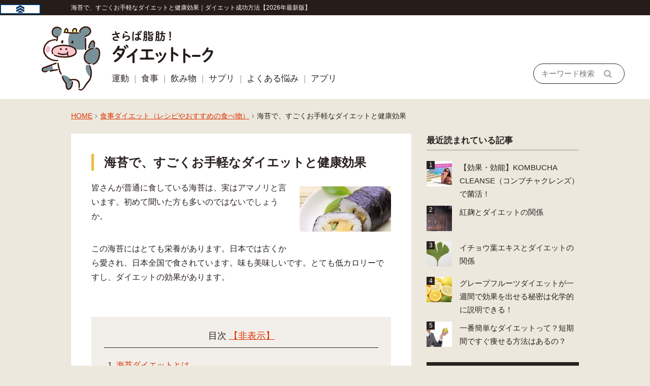

--- FILE ---
content_type: text/html; charset=UTF-8
request_url: https://diet-talk.com/tabeteyaseru/nori/
body_size: 12296
content:
<!DOCTYPE html>
<html lang="ja">
<head>

<!-- Google Tag Manager -->
<script>(function(w,d,s,l,i){w[l]=w[l]||[];w[l].push({'gtm.start':
new Date().getTime(),event:'gtm.js'});var f=d.getElementsByTagName(s)[0],
j=d.createElement(s),dl=l!='dataLayer'?'&l='+l:'';j.async=true;j.src=
'https://www.googletagmanager.com/gtm.js?id='+i+dl;f.parentNode.insertBefore(j,f);
})(window,document,'script','dataLayer','GTM-K6PJ4Q3');</script>
<!-- End Google Tag Manager -->

<meta charset="UTF-8">
<meta name="viewport" content="width=device-width, user-scalable=yes, maximum-scale=1.0, minimum-scale=1.0">
<title>海苔で、すごくお手軽なダイエットと健康効果｜ダイエット成功方法【2026年最新版】</title>
<meta name="description" content="皆さんが普通に食している海苔は、実はアマノリと言います。初めて聞いた方も多いのではないでしょうか。この海苔にはとても栄養があります。日本では古くから愛され、日本全国で食されています。味も美味し..." />
<meta property="og:type" content="article"/>
<meta property="og:title" content="海苔で、すごくお手軽なダイエットと健康効果｜ダイエット成功方法【2026年最新版】"/>
<meta property="og:description" content="皆さんが普通に食している海苔は、実はアマノリと言います。初めて聞いた方も多いのではないでしょうか。この海苔にはとても栄養があります。日本では古くから愛され、日本全国で食されています。味も美味し..."/>
<meta property="og:site_name" content="痩せたい人必見！ダイエット方法・体験談まとめ【2019年最新版】"/>
<meta property="og:url" content="https://diet-talk.com/tabeteyaseru/nori/"/>
<meta property="og:image" content="https://diet-talk.com/wp-content/uploads/2015/08/nori.jpg"/>

<link rel="dns-prefetch" href="//twitter.com">
<link rel="dns-prefetch" href="//platform.twitter.com">
<link rel="dns-prefetch" href="//apis.google.com">
<link rel="dns-prefetch" href="//b.hatena.ne.jp">
<link rel="dns-prefetch" href="//b.st-hatena.com">
<link rel="dns-prefetch" href="//maxcdn.bootstrapcdn.com">
<link rel="dns-prefetch" href="//ajax.googleapis.com">
<link rel="dns-prefetch" href="//fonts.googleapis.com">
<link rel="dns-prefetch" href="//www.facebook.com/">
<link rel="dns-prefetch" href="//connect.facebook.net">

<link rel="stylesheet" href="//maxcdn.bootstrapcdn.com/font-awesome/4.7.0/css/font-awesome.min.css">
<link rel="stylesheet" type="text/css" media="all" href="https://diet-talk.com/wp-content/themes/diettalk2019/style.css?ver=20190416">
<link rel="stylesheet" type="text/css" media="all" href="https://diet-talk.com/wp-content/themes/diettalk2019/style-responsive.css?ver=20190416">
<link rel="shortcut icon" href="https://diet-talk.com/wp-content/themes/diettalk2019/img/favicon.ico">
<!--[if lt IE 9]>
<script src="//cdnjs.cloudflare.com/ajax/libs/html5shiv/3.7.3/html5shiv.min.js"></script>
<![endif]-->
<meta name='robots' content='max-image-preview:large' />
<link rel="alternate" title="oEmbed (JSON)" type="application/json+oembed" href="https://diet-talk.com/wp-json/oembed/1.0/embed?url=https%3A%2F%2Fdiet-talk.com%2Ftabeteyaseru%2Fnori%2F" />
<link rel="alternate" title="oEmbed (XML)" type="text/xml+oembed" href="https://diet-talk.com/wp-json/oembed/1.0/embed?url=https%3A%2F%2Fdiet-talk.com%2Ftabeteyaseru%2Fnori%2F&#038;format=xml" />
<style id='wp-img-auto-sizes-contain-inline-css' type='text/css'>
img:is([sizes=auto i],[sizes^="auto," i]){contain-intrinsic-size:3000px 1500px}
/*# sourceURL=wp-img-auto-sizes-contain-inline-css */
</style>
<style id='wp-block-library-inline-css' type='text/css'>
:root{--wp-block-synced-color:#7a00df;--wp-block-synced-color--rgb:122,0,223;--wp-bound-block-color:var(--wp-block-synced-color);--wp-editor-canvas-background:#ddd;--wp-admin-theme-color:#007cba;--wp-admin-theme-color--rgb:0,124,186;--wp-admin-theme-color-darker-10:#006ba1;--wp-admin-theme-color-darker-10--rgb:0,107,160.5;--wp-admin-theme-color-darker-20:#005a87;--wp-admin-theme-color-darker-20--rgb:0,90,135;--wp-admin-border-width-focus:2px}@media (min-resolution:192dpi){:root{--wp-admin-border-width-focus:1.5px}}.wp-element-button{cursor:pointer}:root .has-very-light-gray-background-color{background-color:#eee}:root .has-very-dark-gray-background-color{background-color:#313131}:root .has-very-light-gray-color{color:#eee}:root .has-very-dark-gray-color{color:#313131}:root .has-vivid-green-cyan-to-vivid-cyan-blue-gradient-background{background:linear-gradient(135deg,#00d084,#0693e3)}:root .has-purple-crush-gradient-background{background:linear-gradient(135deg,#34e2e4,#4721fb 50%,#ab1dfe)}:root .has-hazy-dawn-gradient-background{background:linear-gradient(135deg,#faaca8,#dad0ec)}:root .has-subdued-olive-gradient-background{background:linear-gradient(135deg,#fafae1,#67a671)}:root .has-atomic-cream-gradient-background{background:linear-gradient(135deg,#fdd79a,#004a59)}:root .has-nightshade-gradient-background{background:linear-gradient(135deg,#330968,#31cdcf)}:root .has-midnight-gradient-background{background:linear-gradient(135deg,#020381,#2874fc)}:root{--wp--preset--font-size--normal:16px;--wp--preset--font-size--huge:42px}.has-regular-font-size{font-size:1em}.has-larger-font-size{font-size:2.625em}.has-normal-font-size{font-size:var(--wp--preset--font-size--normal)}.has-huge-font-size{font-size:var(--wp--preset--font-size--huge)}.has-text-align-center{text-align:center}.has-text-align-left{text-align:left}.has-text-align-right{text-align:right}.has-fit-text{white-space:nowrap!important}#end-resizable-editor-section{display:none}.aligncenter{clear:both}.items-justified-left{justify-content:flex-start}.items-justified-center{justify-content:center}.items-justified-right{justify-content:flex-end}.items-justified-space-between{justify-content:space-between}.screen-reader-text{border:0;clip-path:inset(50%);height:1px;margin:-1px;overflow:hidden;padding:0;position:absolute;width:1px;word-wrap:normal!important}.screen-reader-text:focus{background-color:#ddd;clip-path:none;color:#444;display:block;font-size:1em;height:auto;left:5px;line-height:normal;padding:15px 23px 14px;text-decoration:none;top:5px;width:auto;z-index:100000}html :where(.has-border-color){border-style:solid}html :where([style*=border-top-color]){border-top-style:solid}html :where([style*=border-right-color]){border-right-style:solid}html :where([style*=border-bottom-color]){border-bottom-style:solid}html :where([style*=border-left-color]){border-left-style:solid}html :where([style*=border-width]){border-style:solid}html :where([style*=border-top-width]){border-top-style:solid}html :where([style*=border-right-width]){border-right-style:solid}html :where([style*=border-bottom-width]){border-bottom-style:solid}html :where([style*=border-left-width]){border-left-style:solid}html :where(img[class*=wp-image-]){height:auto;max-width:100%}:where(figure){margin:0 0 1em}html :where(.is-position-sticky){--wp-admin--admin-bar--position-offset:var(--wp-admin--admin-bar--height,0px)}@media screen and (max-width:600px){html :where(.is-position-sticky){--wp-admin--admin-bar--position-offset:0px}}

/*# sourceURL=wp-block-library-inline-css */
</style><style id='global-styles-inline-css' type='text/css'>
:root{--wp--preset--aspect-ratio--square: 1;--wp--preset--aspect-ratio--4-3: 4/3;--wp--preset--aspect-ratio--3-4: 3/4;--wp--preset--aspect-ratio--3-2: 3/2;--wp--preset--aspect-ratio--2-3: 2/3;--wp--preset--aspect-ratio--16-9: 16/9;--wp--preset--aspect-ratio--9-16: 9/16;--wp--preset--color--black: #000000;--wp--preset--color--cyan-bluish-gray: #abb8c3;--wp--preset--color--white: #ffffff;--wp--preset--color--pale-pink: #f78da7;--wp--preset--color--vivid-red: #cf2e2e;--wp--preset--color--luminous-vivid-orange: #ff6900;--wp--preset--color--luminous-vivid-amber: #fcb900;--wp--preset--color--light-green-cyan: #7bdcb5;--wp--preset--color--vivid-green-cyan: #00d084;--wp--preset--color--pale-cyan-blue: #8ed1fc;--wp--preset--color--vivid-cyan-blue: #0693e3;--wp--preset--color--vivid-purple: #9b51e0;--wp--preset--gradient--vivid-cyan-blue-to-vivid-purple: linear-gradient(135deg,rgb(6,147,227) 0%,rgb(155,81,224) 100%);--wp--preset--gradient--light-green-cyan-to-vivid-green-cyan: linear-gradient(135deg,rgb(122,220,180) 0%,rgb(0,208,130) 100%);--wp--preset--gradient--luminous-vivid-amber-to-luminous-vivid-orange: linear-gradient(135deg,rgb(252,185,0) 0%,rgb(255,105,0) 100%);--wp--preset--gradient--luminous-vivid-orange-to-vivid-red: linear-gradient(135deg,rgb(255,105,0) 0%,rgb(207,46,46) 100%);--wp--preset--gradient--very-light-gray-to-cyan-bluish-gray: linear-gradient(135deg,rgb(238,238,238) 0%,rgb(169,184,195) 100%);--wp--preset--gradient--cool-to-warm-spectrum: linear-gradient(135deg,rgb(74,234,220) 0%,rgb(151,120,209) 20%,rgb(207,42,186) 40%,rgb(238,44,130) 60%,rgb(251,105,98) 80%,rgb(254,248,76) 100%);--wp--preset--gradient--blush-light-purple: linear-gradient(135deg,rgb(255,206,236) 0%,rgb(152,150,240) 100%);--wp--preset--gradient--blush-bordeaux: linear-gradient(135deg,rgb(254,205,165) 0%,rgb(254,45,45) 50%,rgb(107,0,62) 100%);--wp--preset--gradient--luminous-dusk: linear-gradient(135deg,rgb(255,203,112) 0%,rgb(199,81,192) 50%,rgb(65,88,208) 100%);--wp--preset--gradient--pale-ocean: linear-gradient(135deg,rgb(255,245,203) 0%,rgb(182,227,212) 50%,rgb(51,167,181) 100%);--wp--preset--gradient--electric-grass: linear-gradient(135deg,rgb(202,248,128) 0%,rgb(113,206,126) 100%);--wp--preset--gradient--midnight: linear-gradient(135deg,rgb(2,3,129) 0%,rgb(40,116,252) 100%);--wp--preset--font-size--small: 13px;--wp--preset--font-size--medium: 20px;--wp--preset--font-size--large: 36px;--wp--preset--font-size--x-large: 42px;--wp--preset--spacing--20: 0.44rem;--wp--preset--spacing--30: 0.67rem;--wp--preset--spacing--40: 1rem;--wp--preset--spacing--50: 1.5rem;--wp--preset--spacing--60: 2.25rem;--wp--preset--spacing--70: 3.38rem;--wp--preset--spacing--80: 5.06rem;--wp--preset--shadow--natural: 6px 6px 9px rgba(0, 0, 0, 0.2);--wp--preset--shadow--deep: 12px 12px 50px rgba(0, 0, 0, 0.4);--wp--preset--shadow--sharp: 6px 6px 0px rgba(0, 0, 0, 0.2);--wp--preset--shadow--outlined: 6px 6px 0px -3px rgb(255, 255, 255), 6px 6px rgb(0, 0, 0);--wp--preset--shadow--crisp: 6px 6px 0px rgb(0, 0, 0);}:where(.is-layout-flex){gap: 0.5em;}:where(.is-layout-grid){gap: 0.5em;}body .is-layout-flex{display: flex;}.is-layout-flex{flex-wrap: wrap;align-items: center;}.is-layout-flex > :is(*, div){margin: 0;}body .is-layout-grid{display: grid;}.is-layout-grid > :is(*, div){margin: 0;}:where(.wp-block-columns.is-layout-flex){gap: 2em;}:where(.wp-block-columns.is-layout-grid){gap: 2em;}:where(.wp-block-post-template.is-layout-flex){gap: 1.25em;}:where(.wp-block-post-template.is-layout-grid){gap: 1.25em;}.has-black-color{color: var(--wp--preset--color--black) !important;}.has-cyan-bluish-gray-color{color: var(--wp--preset--color--cyan-bluish-gray) !important;}.has-white-color{color: var(--wp--preset--color--white) !important;}.has-pale-pink-color{color: var(--wp--preset--color--pale-pink) !important;}.has-vivid-red-color{color: var(--wp--preset--color--vivid-red) !important;}.has-luminous-vivid-orange-color{color: var(--wp--preset--color--luminous-vivid-orange) !important;}.has-luminous-vivid-amber-color{color: var(--wp--preset--color--luminous-vivid-amber) !important;}.has-light-green-cyan-color{color: var(--wp--preset--color--light-green-cyan) !important;}.has-vivid-green-cyan-color{color: var(--wp--preset--color--vivid-green-cyan) !important;}.has-pale-cyan-blue-color{color: var(--wp--preset--color--pale-cyan-blue) !important;}.has-vivid-cyan-blue-color{color: var(--wp--preset--color--vivid-cyan-blue) !important;}.has-vivid-purple-color{color: var(--wp--preset--color--vivid-purple) !important;}.has-black-background-color{background-color: var(--wp--preset--color--black) !important;}.has-cyan-bluish-gray-background-color{background-color: var(--wp--preset--color--cyan-bluish-gray) !important;}.has-white-background-color{background-color: var(--wp--preset--color--white) !important;}.has-pale-pink-background-color{background-color: var(--wp--preset--color--pale-pink) !important;}.has-vivid-red-background-color{background-color: var(--wp--preset--color--vivid-red) !important;}.has-luminous-vivid-orange-background-color{background-color: var(--wp--preset--color--luminous-vivid-orange) !important;}.has-luminous-vivid-amber-background-color{background-color: var(--wp--preset--color--luminous-vivid-amber) !important;}.has-light-green-cyan-background-color{background-color: var(--wp--preset--color--light-green-cyan) !important;}.has-vivid-green-cyan-background-color{background-color: var(--wp--preset--color--vivid-green-cyan) !important;}.has-pale-cyan-blue-background-color{background-color: var(--wp--preset--color--pale-cyan-blue) !important;}.has-vivid-cyan-blue-background-color{background-color: var(--wp--preset--color--vivid-cyan-blue) !important;}.has-vivid-purple-background-color{background-color: var(--wp--preset--color--vivid-purple) !important;}.has-black-border-color{border-color: var(--wp--preset--color--black) !important;}.has-cyan-bluish-gray-border-color{border-color: var(--wp--preset--color--cyan-bluish-gray) !important;}.has-white-border-color{border-color: var(--wp--preset--color--white) !important;}.has-pale-pink-border-color{border-color: var(--wp--preset--color--pale-pink) !important;}.has-vivid-red-border-color{border-color: var(--wp--preset--color--vivid-red) !important;}.has-luminous-vivid-orange-border-color{border-color: var(--wp--preset--color--luminous-vivid-orange) !important;}.has-luminous-vivid-amber-border-color{border-color: var(--wp--preset--color--luminous-vivid-amber) !important;}.has-light-green-cyan-border-color{border-color: var(--wp--preset--color--light-green-cyan) !important;}.has-vivid-green-cyan-border-color{border-color: var(--wp--preset--color--vivid-green-cyan) !important;}.has-pale-cyan-blue-border-color{border-color: var(--wp--preset--color--pale-cyan-blue) !important;}.has-vivid-cyan-blue-border-color{border-color: var(--wp--preset--color--vivid-cyan-blue) !important;}.has-vivid-purple-border-color{border-color: var(--wp--preset--color--vivid-purple) !important;}.has-vivid-cyan-blue-to-vivid-purple-gradient-background{background: var(--wp--preset--gradient--vivid-cyan-blue-to-vivid-purple) !important;}.has-light-green-cyan-to-vivid-green-cyan-gradient-background{background: var(--wp--preset--gradient--light-green-cyan-to-vivid-green-cyan) !important;}.has-luminous-vivid-amber-to-luminous-vivid-orange-gradient-background{background: var(--wp--preset--gradient--luminous-vivid-amber-to-luminous-vivid-orange) !important;}.has-luminous-vivid-orange-to-vivid-red-gradient-background{background: var(--wp--preset--gradient--luminous-vivid-orange-to-vivid-red) !important;}.has-very-light-gray-to-cyan-bluish-gray-gradient-background{background: var(--wp--preset--gradient--very-light-gray-to-cyan-bluish-gray) !important;}.has-cool-to-warm-spectrum-gradient-background{background: var(--wp--preset--gradient--cool-to-warm-spectrum) !important;}.has-blush-light-purple-gradient-background{background: var(--wp--preset--gradient--blush-light-purple) !important;}.has-blush-bordeaux-gradient-background{background: var(--wp--preset--gradient--blush-bordeaux) !important;}.has-luminous-dusk-gradient-background{background: var(--wp--preset--gradient--luminous-dusk) !important;}.has-pale-ocean-gradient-background{background: var(--wp--preset--gradient--pale-ocean) !important;}.has-electric-grass-gradient-background{background: var(--wp--preset--gradient--electric-grass) !important;}.has-midnight-gradient-background{background: var(--wp--preset--gradient--midnight) !important;}.has-small-font-size{font-size: var(--wp--preset--font-size--small) !important;}.has-medium-font-size{font-size: var(--wp--preset--font-size--medium) !important;}.has-large-font-size{font-size: var(--wp--preset--font-size--large) !important;}.has-x-large-font-size{font-size: var(--wp--preset--font-size--x-large) !important;}
/*# sourceURL=global-styles-inline-css */
</style>

<style id='classic-theme-styles-inline-css' type='text/css'>
/*! This file is auto-generated */
.wp-block-button__link{color:#fff;background-color:#32373c;border-radius:9999px;box-shadow:none;text-decoration:none;padding:calc(.667em + 2px) calc(1.333em + 2px);font-size:1.125em}.wp-block-file__button{background:#32373c;color:#fff;text-decoration:none}
/*# sourceURL=/wp-includes/css/classic-themes.min.css */
</style>
<link rel='stylesheet' id='contact-form-7-css' href='https://diet-talk.com/wp-content/plugins/contact-form-7/includes/css/styles.css?ver=6.1.4' type='text/css' media='all' />
<link rel="https://api.w.org/" href="https://diet-talk.com/wp-json/" /><link rel="alternate" title="JSON" type="application/json" href="https://diet-talk.com/wp-json/wp/v2/posts/615" /><link rel="canonical" href="https://diet-talk.com/tabeteyaseru/nori/" />
<script type="text/javascript" src="//ajax.googleapis.com/ajax/libs/jquery/1.10.2/jquery.min.js"></script>
<script type="text/javascript" src="https://diet-talk.com/wp-content/themes/diettalk2019/js/script.js?ver=20190416"></script>

</head>
<body data-rsssl=1 class="wp-singular post-template-default single single-post postid-615 single-format-standard wp-theme-diettalk2019">

<!-- Google Tag Manager (noscript) -->
<noscript><iframe src="https://www.googletagmanager.com/ns.html?id=GTM-K6PJ4Q3"
height="0" width="0" style="display:none;visibility:hidden"></iframe></noscript>
<!-- End Google Tag Manager (noscript) -->

<div class="topline">
  <h1 class="inner">
    <a href="https://diet-talk.com" target="_blank" title="海苔で、すごくお手軽なダイエットと健康効果｜ダイエット成功方法【2026年最新版】">海苔で、すごくお手軽なダイエットと健康効果｜ダイエット成功方法【2026年最新版】</a>
  </h1>
</div>
<header>
  <div class="main">
    <div class="inner cfix">
            <p class="logo"><a href="https://diet-talk.com" title="痩せたい人必見！ダイエット方法・体験談まとめ【2026年最新版】"><img src="https://diet-talk.com/wp-content/themes/diettalk2019/img/logo3.png" alt="痩せたい人必見！ダイエット方法・体験談まとめ【2026年最新版】" /></a></p>
      <div id="search" class="cfix -next-normal">
        <form method="get" id="searchform" action="https://diet-talk.com/" >
          <input type="text" value="" name="s" id="s" placeholder="キーワード検索" />
         <input type="submit" id="searchsubmit" value="" />
        </form>
      </div>
      <p class="icon anime"><img src="https://diet-talk.com/wp-content/themes/diettalk2019/img/head2.png" alt="ダイエットトーク" /></p>
    </div>
  </div>
  <nav>
    <ul class="parent inner cfix">
        <li><a href="https://diet-talk.com/undoudeyaseru/">運動</a></li>
        <li><a href="https://diet-talk.com/tabeteyaseru/">食事</a></li>
        <li><a href="https://diet-talk.com/nondeyaseru/">飲み物</a></li>
        <li><a href="https://diet-talk.com/supplement/">サプリ</a></li>
        <li><a href="https://diet-talk.com/kihon/">よくある悩み</a></li>
        <li><a href="https://diet-talk.com/apps/">アプリ</a></li>
        </ul>
  </nav>
      <div id="pannavi">
    <div class="inner anchor anchor-color">
      <p class="pc"><a href="https://diet-talk.com" title="HOME">HOME</a><i class="fa fa-angle-right"></i><a href="https://diet-talk.com/tabeteyaseru/" title="食事ダイエット（レシピやおすすめの食べ物）">食事ダイエット（レシピやおすすめの食べ物）</a><i class="fa fa-angle-right"></i>海苔で、すごくお手軽なダイエットと健康効果</p>
    </div>
  </div>
  </header>
<div id="wrapper" class="cfix">
<main>
<article>
    <div class="framebox inside-large">
    <div class="singles singles0 anchors next-middle">
      <h1>海苔で、すごくお手軽なダイエットと健康効果</h1>
            <p class="rightbox imagebox2"><img src="https://diet-talk.com/wp-content/uploads/2015/08/nori.jpg" alt="海苔で、すごくお手軽なダイエットと健康効果" /></p>
            <section>
      <p>皆さんが普通に食している海苔は、実はアマノリと言います。初めて聞いた方も多いのではないでしょうか。</p>
<p>この海苔にはとても栄養があります。日本では古くから愛され、日本全国で食されています。味も美味しいです。とても低カロリーですし、ダイエットの効果があります。<br />
&nbsp;</p>
<div class="page_index">
<ol>
<li><a href="#nori">海苔ダイエットとは</a></li>
<li><a href="#kouka">海苔ダイエットの効果について</a></li>
<li><a href="#hoka">海苔ダイエットの他の効果について</a></li>
<li><a href="#houhou">効果的な海苔の摂取方法について</a></li>
<li><a href="#tyuui">海苔ダイエットの注意点について</a></li>
<li><a href="#matome">まとめ</a></li>
</ol>
</div>
<p><a name="nori" id="nori"></a></p>
<h3 class="headline1">海苔ダイエットとは</h3>
<p>海苔は、奈良時代から既に食されている日本人におなじみの食べ物で藻類になります。</p>
<p>乾燥しているものと、そうではないものが存在しますが、普段皆さんが召し上がっているものは乾燥しているものでしょう。<br />
乾燥しているものは、普通は火であぶっています。</p>
<p>その調理方法は多数あります。<br />
お寿司やおにぎりに巻いて食べる。<br />
ご飯の上に載せて食べる。<br />
ふりかけにも使われますし、それ単品で食べても美味しいです。</p>
<p>この様な、色々な料理に利用され低カロリーである海苔をダイエットに利用しようというのが海苔ダイエットです。<br />
<a id="kouka" name="kouka"></a></p>
<h3 class="headline1">海苔ダイエットの効果について</h3>
<p>海苔は、それ<span style="color: #ff0000">単品がとても低カロリー</span>です。<br />
小さくカットされているものは、1枚おおよそ5キロカロリー前後と、とてもヘルシーです。<br />
ですから、たくさん食べてもカロリーオーバーになる事がありません。</p>
<p>また、<strong>食物繊維</strong>が豊富に含まれています。<br />
これは満腹感を得られる効果があります。</p>
<p>低カロリーで早目に満腹感を得られるのですから、ダイエットに効果があるのです。<br />
食前に利用するのも良いでしょう。<br />
カロリーオーバーを避ける事ができ、ヘルシーにダイエットできます。<br />
<a id="hoka" name="hoka"></a></p>
<h3 class="headline1">海苔ダイエットの他の効果について</h3>
<p><a href="https://diet-talk.com/wp-content/uploads/2015/03/nice.jpg"><img fetchpriority="high" decoding="async" src="https://diet-talk.com/wp-content/uploads/2015/03/nice.jpg" alt="ダイエット" width="650" height="320" class="alignnone size-full wp-image-121" /></a><br />
海苔には先程記述した通り、食物繊維が含まれています。<br />
この海苔は、<span style="color: #ff0000">便秘に効果がある</span>のです。</p>
<p>また、<strong>鉄分</strong>が豊富に含まれています。<br />
これは、<span style="color: #ff0000">貧血に効果</span>があります。</p>
<p>他にもありまして、<strong>ビタミンB</strong>が含まれています。<br />
これは<span style="color: #ff0000">口内炎等に効果</span>があります。</p>
<p>このように、色々な栄養素がふくまれているのです。<br />
どうしても、ダイエット中は鉄分やビタミンB等が不足しがちになります。<br />
これは嬉しい効果ですよね。<br />
<a id="houhou" name="houhou"></a></p>
<h3 class="headline1">効果的な海苔の摂取方法について</h3>
<p>海苔は低カロリーである事は先に述べました。</p>
<p>海苔はご飯との相性がとても良いです。<br />
ご飯と一緒に食べると良いでしょう。<br />
海苔はカロリーが少ないので、たくさん食べても、カロリーを少な目に抑える事ができます。</p>
<p>食前に食べるのも良いです。<br />
満腹感を得られる事ができますので、その後の食事の量を減らす事ができます。</p>
<p>よって、効果的に摂取できるのです。<br />
<a id="tyuui" name="tyuui"></a></p>
<h3 class="headline1">海苔ダイエットの注意点について</h3>
<p>海苔に含まれるビタミンK2は血液を固める効果があります。</p>
<p>よって、逆に血液を固まるのを抑制する医薬品を摂取している方は、海苔の摂取が制限されます。<br />
ご注意ください。<br />
<a id="matome" name="matome"></a></p>
<h3 class="headline1">まとめ</h3>
<p>海苔は我々日本人に古くから愛されている食物です。<br />
豊富に含まれている食物繊維がダイエットに効果がありますし、便秘にも良いのです。</p>
<p>脂肪が蓄積する事を抑制する効果と脂肪の燃焼を促進する効果があります。</p>
<p>色々な食べ方がありますが、ご飯との相性がとても良いです。</p>
      </section>
      <h3>みんなのオススメダイエットBEST3</h3>
    </div>
    <div class="next-middle"><section>
<ul class="ranklist">
<li class="block cfix">
<a class="inbox" href="https://diet-talk.com/jump-kns/?ref=https://diet-talk.com/tabeteyaseru/nori/" target="_blank" rel="nofollow">
	<div class="image rightbox hover"><img src="https://h.accesstrade.net/sp/rr?rk=0100l3t600gdo2" alt="" /></div>
	<div class="copy orange strong next-nano">★お手軽＆リーズナブル部門No.1</div>
	<div class="name big2 strong next-mini hover">KOMBUCHA生サプリ</div>
	<div class="small0 desc next-normal">運動や食事制限が続かない・あまり手間やコストを掛けられない！という人にピッタリなサプリダイエット。<span class=orange>その中でもリピート率95.7%の大人気サプリ</span>です。<br />
酵素や乳酸菌などのこだわり成分を生のまま凝縮し、さらにはコラーゲンやヒアルロン酸などの贅沢成分もたっぷり配合されているので、スッキリやスリムをしっかりサポートしてくれます。</div>
	<table class="small1 data next-normal">
	  <tr><th>期待効果</th><th>コスト</th><th>難易度</th></tr>	
	  <tr><td><span class="stars stars3"></span></td><td><span class="stars stars2"></span></td><td><span class="stars stars1"></span></td></tr>
	</table>
	<p class="btn hover">公式サイトへ</p>
</a>
</li>
<li class="block cfix">
<a class="inbox" href="https://diet-talk.com/jump-rizap/?ref=https://diet-talk.com/tabeteyaseru/nori/" target="_blank" rel="nofollow">
	<div class="image rightbox hover"><img src="https://h.accesstrade.net/sp/rr?rk=0100j3jr00gdo2" alt="" /></div>
	<div class="copy orange strong next-nano">★本格ダイエット部門No.1</div>
	<div class="name big2 strong next-mini hover">RIZAP（ライザップ）</div>
	<div class="small0 desc next-normal">本気のダイエットを始めたい人・もうリバウンドはしたくない！という人には完全個室のプライベートジムがおすすめです。<br />
ある程度やる気や予算は必要ですが、<span class=orange>プロのトレーナーがしっかりサポートしてくれるので、効率的・健康的かつ無理のないダイエット</span>をすることができます。</div>
	<table class="small1 data next-normal">
	  <tr><th>期待効果</th><th>コスト</th><th>難易度</th></tr>	
	  <tr><td><span class="stars stars5"></span></td><td><span class="stars stars4"></span></td><td><span class="stars stars4"></span></td></tr>
	</table>
	<p class="btn hover">公式サイトへ</p>
</a>
</li>
<li class="block cfix">
<a class="inbox" href="https://diet-talk.com/jump-microdiet/?ref=https://diet-talk.com/tabeteyaseru/nori/" target="_blank" rel="nofollow">
	<div class="image rightbox hover"><img src="https://www.affiliate-b.com/upload_image/816-1552598234-3.jpg" alt="" /></div>
	<div class="copy orange strong next-nano">★置き換え部門No.1</div>
	<div class="name big2 strong next-mini hover">マイクロダイエット</div>
	<div class="small0 desc next-normal">手堅く食事制限ダイエットをしたい人におすすめ！栄養満点で低カロリーなダイエット食品です。<br />
ドリンクだけではなくリゾットやシリアルなどのメニューも豊富なので、<span class=orange>置き換えダイエット特有の飽きや空腹も抑えられます。</span>販売実績が2億食突破という人気商品です。</div>
	<table class="small1 data next-normal">
	  <tr><th>期待効果</th><th>コスト</th><th>難易度</th></tr>	
	  <tr><td><span class="stars stars4"></span></td><td><span class="stars stars2"></span></td><td><span class="stars stars3"></span></td></tr>
	</table>
	<p class="btn hover">公式サイトへ</p>
</a>
</li>
</ul>
</section>

</div>
    <div class="next-small"><ul class="snslist floatlist float3 cfix">
  <li><a href="https://www.facebook.com/share.php?u=https://diet-talk.com/tabeteyaseru/nori/" target="_blank" class="fb" data-label="Facebook"></a></li>
  <li><a href="https://twitter.com/share?url=https://diet-talk.com/tabeteyaseru/nori/&text=海苔で、すごくお手軽なダイエットと健康効果" target="_blank" class="tw" data-label="Twitter"></a></li>
  <li><a href="https://line.me/R/msg/text/?海苔で、すごくお手軽なダイエットと健康効果%0D%0Ahttps://diet-talk.com/tabeteyaseru/nori/" target="_blank" class="ln" data-label="Lineで送る"></a></li>
</ul></div>
    <div class="next-middle small1 gray anchors">2015.07.23　<a href="https://diet-talk.com/tabeteyaseru/" title="食事ダイエット">食事ダイエット</a></div>
    <div class="singlenavi cfix next-large">
      <div class="navi prev"><a href="https://diet-talk.com/wadaidiet/tenotubo/" rel="prev">手軽に毎日マッサージ！手のツボダイエットで健康に</a></div>
      <div class="navi next"><a href="https://diet-talk.com/tabeteyaseru/nattou/" rel="next">ダイエットに最適なのは納豆！その理由は？</a></div>
    </div>
    <section>
      <h5 class="columnline6">関連記事はこちら</h5>
      <ul class="postlist cflist cfix">
            <li class="block small1 bighover">
        <a class="container anime cfix" href="https://diet-talk.com/kihon/sugu-diet/" title="一番簡単なダイエットって？短期間ですぐ痩せる方法はあるの？">
          <p class="thumb leftbox beta_parent"><img src="https://diet-talk.com/wp-content/uploads/2017/09/sugu-diet2-20170905211418-150x150.jpg" alt="一番簡単なダイエットって？短期間ですぐ痩せる方法はあるの？" /></p>
          <p class="info floatbox">一番簡単なダイエットって？短期間ですぐ痩せる方法はあるの？</p>
        </a>
      </li>
            <li class="block small1 bighover">
        <a class="container anime cfix" href="https://diet-talk.com/wadaidiet/limonene/" title="グレープフルーツダイエットが一週間で効果を出せる秘密は化学的に説明できる！">
          <p class="thumb leftbox beta_parent"><img src="https://diet-talk.com/wp-content/uploads/2017/08/limonene3-20170827124629-150x150.jpg" alt="グレープフルーツダイエットが一週間で効果を出せる秘密は化学的に説明できる！" /></p>
          <p class="info floatbox">グレープフルーツダイエットが一週間で効果を出せる秘密は化学的に説明できる！</p>
        </a>
      </li>
            <li class="block small1 bighover">
        <a class="container anime cfix" href="https://diet-talk.com/kihon/kareisyuu/" title="ダイエットと加齢臭の関係性～中高年のダイエットの悩み～">
          <p class="thumb leftbox beta_parent"><img src="https://diet-talk.com/wp-content/uploads/2016/11/de24318c0267034ca18f39e3b5f12fa9-20161121101644-150x150.jpg" alt="ダイエットと加齢臭の関係性～中高年のダイエットの悩み～" /></p>
          <p class="info floatbox">ダイエットと加齢臭の関係性～中高年のダイエットの悩み～</p>
        </a>
      </li>
            <li class="block small1 bighover">
        <a class="container anime cfix" href="https://diet-talk.com/undoudeyaseru/isu-diet/" title="身近にある椅子を使ってダイエット">
          <p class="thumb leftbox beta_parent"><img src="https://diet-talk.com/wp-content/uploads/2016/11/3fefaa8f486c8951ee5fbf5fe9a921c9-20161121101032-150x150.jpg" alt="身近にある椅子を使ってダイエット" /></p>
          <p class="info floatbox">身近にある椅子を使ってダイエット</p>
        </a>
      </li>
            <li class="block small1 bighover">
        <a class="container anime cfix" href="https://diet-talk.com/tabeteyaseru/asagohan-kouka/" title="知っておきたい！朝ごはんのダイエット効果">
          <p class="thumb leftbox beta_parent"><img src="https://diet-talk.com/wp-content/uploads/2016/11/8f0f4fb99f55d810b8f8484fe12be42a-20161121100348-150x150.jpg" alt="知っておきたい！朝ごはんのダイエット効果" /></p>
          <p class="info floatbox">知っておきたい！朝ごはんのダイエット効果</p>
        </a>
      </li>
            <li class="block small1 bighover">
        <a class="container anime cfix" href="https://diet-talk.com/seibun/kouso-kakasenai/" title="ダイエットには酵素は欠かせない理由">
          <p class="thumb leftbox beta_parent"><img src="https://diet-talk.com/wp-content/uploads/2016/11/ca03d1531bfb03c7c5c91c7bce93ae7d-20161121095425-150x150.jpg" alt="ダイエットには酵素は欠かせない理由" /></p>
          <p class="info floatbox">ダイエットには酵素は欠かせない理由</p>
        </a>
      </li>
            <li class="block small1 bighover">
        <a class="container anime cfix" href="https://diet-talk.com/wadaidiet/dansei-onaka/" title="男性がお腹を引き締めるためのダイエット">
          <p class="thumb leftbox beta_parent"><img src="https://diet-talk.com/wp-content/uploads/2016/11/ba02b63ada9b9ab224b2f829052822e4-20161121092336-150x150.jpg" alt="男性がお腹を引き締めるためのダイエット" /></p>
          <p class="info floatbox">男性がお腹を引き締めるためのダイエット</p>
        </a>
      </li>
            <li class="block small1 bighover">
        <a class="container anime cfix" href="https://diet-talk.com/kihon/sango-seikou/" title="産後ダイエットに成功するには">
          <p class="thumb leftbox beta_parent"><img src="https://diet-talk.com/wp-content/uploads/2016/11/c6669bc9f050d8552a8847103b1067dd-20161121091253-150x150.jpg" alt="産後ダイエットに成功するには" /></p>
          <p class="info floatbox">産後ダイエットに成功するには</p>
        </a>
      </li>
            <li class="block small1 bighover">
        <a class="container anime cfix" href="https://diet-talk.com/kihon/himantaikei-seikou/" title="肥満体型からダイエットで痩せる為には">
          <p class="thumb leftbox beta_parent"><img src="https://diet-talk.com/wp-content/uploads/2016/11/83e098c49e681bd8dc9a7c54f1bb1978-20161121090508-150x150.jpg" alt="肥満体型からダイエットで痩せる為には" /></p>
          <p class="info floatbox">肥満体型からダイエットで痩せる為には</p>
        </a>
      </li>
            <li class="block small1 bighover">
        <a class="container anime cfix" href="https://diet-talk.com/seibun/origotou/" title="オリゴ糖でダイエットも可能ってホント？！">
          <p class="thumb leftbox beta_parent"><img src="https://diet-talk.com/wp-content/uploads/2016/11/67e0e1c524d8d1f8b7e8316506302a80-20161121085824-150x150.jpg" alt="オリゴ糖でダイエットも可能ってホント？！" /></p>
          <p class="info floatbox">オリゴ糖でダイエットも可能ってホント？！</p>
        </a>
      </li>
            </ul>
    </section>
  </div>
  </article>
</main>
<aside>
  <div id="side" class="default">
      <section class="spinner next-normal -next-spno">
  <h5 class="sideline1">最近読まれている記事</h5>
  <ul class="sideposts sideranks">
    <li class="block bighover">
    <a href="https://diet-talk.com/news/kombucha/" title="【効果・効能】KOMBUCHA CLEANSE（コンブチャクレンズ）で菌活！" class="container anime cfix">
      <span class="thumb leftbox beta_parent"><img src="https://diet-talk.com/wp-content/uploads/2016/10/2016-11-29_182748-20161129182824-1-150x150.jpg" alt="【効果・効能】KOMBUCHA CLEANSE（コンブチャクレンズ）で菌活！" /></span>
      <span class="titles floatbox">【効果・効能】KOMBUCHA CLEANSE（コンブチャクレンズ）で菌活！</span>
    </a>
  </li>
    <li class="block bighover">
    <a href="https://diet-talk.com/seibun/benikouji/" title="紅麹とダイエットの関係" class="container anime cfix">
      <span class="thumb leftbox beta_parent"><img src="https://diet-talk.com/wp-content/uploads/2016/11/851fb83d3936432e4609bd0b382b69d8-20161105085607-150x150.jpg" alt="紅麹とダイエットの関係" /></span>
      <span class="titles floatbox">紅麹とダイエットの関係</span>
    </a>
  </li>
    <li class="block bighover">
    <a href="https://diet-talk.com/seibun/ityouhaekisu/" title="イチョウ葉エキスとダイエットの関係" class="container anime cfix">
      <span class="thumb leftbox beta_parent"><img src="https://diet-talk.com/wp-content/uploads/2016/11/23c70bb7162124ae5a8d93e3a3378757-20161104100548-150x150.jpg" alt="イチョウ葉エキスとダイエットの関係" /></span>
      <span class="titles floatbox">イチョウ葉エキスとダイエットの関係</span>
    </a>
  </li>
    <li class="block bighover">
    <a href="https://diet-talk.com/wadaidiet/limonene/" title="グレープフルーツダイエットが一週間で効果を出せる秘密は化学的に説明できる！" class="container anime cfix">
      <span class="thumb leftbox beta_parent"><img src="https://diet-talk.com/wp-content/uploads/2017/08/limonene3-20170827124629-150x150.jpg" alt="グレープフルーツダイエットが一週間で効果を出せる秘密は化学的に説明できる！" /></span>
      <span class="titles floatbox">グレープフルーツダイエットが一週間で効果を出せる秘密は化学的に説明できる！</span>
    </a>
  </li>
    <li class="block bighover">
    <a href="https://diet-talk.com/kihon/sugu-diet/" title="一番簡単なダイエットって？短期間ですぐ痩せる方法はあるの？" class="container anime cfix">
      <span class="thumb leftbox beta_parent"><img src="https://diet-talk.com/wp-content/uploads/2017/09/sugu-diet2-20170905211418-150x150.jpg" alt="一番簡単なダイエットって？短期間ですぐ痩せる方法はあるの？" /></span>
      <span class="titles floatbox">一番簡単なダイエットって？短期間ですぐ痩せる方法はあるの？</span>
    </a>
  </li>
    </ul>
  </section>
        <p class="labelline"><a id="category"></a></p>
  <section class="clearbox next-normal">
  <h6 class="sideline2">ダイエット方法まとめ</h6>
  <ul class="catmenu anchor-dark">
    <li><a href="https://diet-talk.com/kihon/">ダイエットの基本とFAQ<span>(76)</span></a></li>
    <li><a href="https://diet-talk.com/tabeteyaseru/">ダイエット中の食事<span>(122)</span></a></li>
    <li><a href="https://diet-talk.com/nondeyaseru/">飲み物でダイエット<span>(24)</span></a></li>
    <li><a href="https://diet-talk.com/supplement/">ダイエットサプリ<span>(21)</span></a></li>
    <li><a href="https://diet-talk.com/undoudeyaseru/">痩せる運動方法<span>(82)</span></a></li>
    <li><a href="https://diet-talk.com/apps/">おすすめダイエットアプリ<span>(24)</span></a></li>
    <li><a href="https://diet-talk.com/talk/">ダイエット体験談</a></li>
    </ul>
  </section>
  
  <div class="sidespinner">
    <section class="next-normal">
  <ul class="taglist cfix">
    <li><a href="https://diet-talk.com/esthetic/" title="痩身エステ">痩身エステ</a></li>
    <li><a href="https://diet-talk.com/tool/" title="ダイエット器具">ダイエット器具</a></li>
    <li><a href="https://diet-talk.com/seibun/" title="ダイエット成分">ダイエット成分</a></li>
    <li><a href="https://diet-talk.com/wadaidiet/" title="話題のダイエット">話題のダイエット</a></li>
    <li><a href="https://diet-talk.com/popular/" title="人気のダイエット商品">人気のダイエット商品</a></li>
    <li><a href="https://diet-talk.com/reset/" title="置き換えダイエット">置き換えダイエット</a></li>
    <li><a href="https://diet-talk.com/stretch/" title="ストレッチ">ストレッチ</a></li>
    </ul>
  </section>

    <section>
  <ul class="banners center cfix -next-mini">
    <li class="next-small"><a href="https://diet-talk.com/checker/" title="おすすめダイエット診断" target="_blank"><img src="https://diet-talk.com/wp-content/themes/diettalk2019/img/banner1.jpg" alt="おすすめダイエット診断" /></a></li>
    </ul>
  </section>

  </div>
  </div>

</aside>
</div>
<ul id="bottoms" class="cfix">
<li><a href="https://diet-talk.com" target="_blank"><p class="icon"><i class="fa fa-home"></i></p><p class="label">ホーム</p></a></li>
<li><a href="#category" target="_blank"><p class="icon"><i class="fa fa-folder-open"></i></p><p class="label">カテゴリー</p></a></li>
<li><a href="https://diet-talk.com/checker/" target="_blank"><p class="icon"><i class="fa fa-check-square-o"></i></p><p class="label">ダイエット診断</p></a></li>
<li><a class="search" target="_blank"><p class="icon"><i class="fa fa-search"></i></p><p class="label">サイト検索</p></a></li>
</ul>
<footer>
	<div class="inner cfix">
		<ul class="menu anchor-opc cfix">
				<li><a href="https://diet-talk.com">ホーム</a></li>
				<li><a href="https://diet-talk.com/hyouki/">運営者情報</a></li>
				</ul>
		<p class="copyright">&copy; 2014-2026 ダイエットトーク.</p>
	</div>
	<p id="pagetop"><a><i class="fa fa-angle-up"></i></a></p>
</footer>
<script type="speculationrules">
{"prefetch":[{"source":"document","where":{"and":[{"href_matches":"/*"},{"not":{"href_matches":["/wp-*.php","/wp-admin/*","/wp-content/uploads/*","/wp-content/*","/wp-content/plugins/*","/wp-content/themes/diettalk2019/*","/*\\?(.+)"]}},{"not":{"selector_matches":"a[rel~=\"nofollow\"]"}},{"not":{"selector_matches":".no-prefetch, .no-prefetch a"}}]},"eagerness":"conservative"}]}
</script>
<script type="text/javascript" src="https://diet-talk.com/wp-includes/js/dist/hooks.min.js?ver=dd5603f07f9220ed27f1" id="wp-hooks-js"></script>
<script type="text/javascript" src="https://diet-talk.com/wp-includes/js/dist/i18n.min.js?ver=c26c3dc7bed366793375" id="wp-i18n-js"></script>
<script type="text/javascript" id="wp-i18n-js-after">
/* <![CDATA[ */
wp.i18n.setLocaleData( { 'text direction\u0004ltr': [ 'ltr' ] } );
//# sourceURL=wp-i18n-js-after
/* ]]> */
</script>
<script type="text/javascript" src="https://diet-talk.com/wp-content/plugins/contact-form-7/includes/swv/js/index.js?ver=6.1.4" id="swv-js"></script>
<script type="text/javascript" id="contact-form-7-js-translations">
/* <![CDATA[ */
( function( domain, translations ) {
	var localeData = translations.locale_data[ domain ] || translations.locale_data.messages;
	localeData[""].domain = domain;
	wp.i18n.setLocaleData( localeData, domain );
} )( "contact-form-7", {"translation-revision-date":"2025-11-30 08:12:23+0000","generator":"GlotPress\/4.0.3","domain":"messages","locale_data":{"messages":{"":{"domain":"messages","plural-forms":"nplurals=1; plural=0;","lang":"ja_JP"},"This contact form is placed in the wrong place.":["\u3053\u306e\u30b3\u30f3\u30bf\u30af\u30c8\u30d5\u30a9\u30fc\u30e0\u306f\u9593\u9055\u3063\u305f\u4f4d\u7f6e\u306b\u7f6e\u304b\u308c\u3066\u3044\u307e\u3059\u3002"],"Error:":["\u30a8\u30e9\u30fc:"]}},"comment":{"reference":"includes\/js\/index.js"}} );
//# sourceURL=contact-form-7-js-translations
/* ]]> */
</script>
<script type="text/javascript" id="contact-form-7-js-before">
/* <![CDATA[ */
var wpcf7 = {
    "api": {
        "root": "https:\/\/diet-talk.com\/wp-json\/",
        "namespace": "contact-form-7\/v1"
    }
};
//# sourceURL=contact-form-7-js-before
/* ]]> */
</script>
<script type="text/javascript" src="https://diet-talk.com/wp-content/plugins/contact-form-7/includes/js/index.js?ver=6.1.4" id="contact-form-7-js"></script>

<div id="fb-root"></div>
<script>(function(d, s, id) {
  var js, fjs = d.getElementsByTagName(s)[0];
  if (d.getElementById(id)) return;
  js = d.createElement(s); js.id = id;
  js.src = 'https://connect.facebook.net/ja_JP/sdk.js#xfbml=1&version=v3.0&appId=1416737965040065&autoLogAppEvents=1';
  fjs.parentNode.insertBefore(js, fjs);
}(document, 'script', 'facebook-jssdk'));</script>

<script id="tagjs" type="text/javascript">
  (function () {
    var tagjs = document.createElement("script");
    var s = document.getElementsByTagName("script")[0];
    tagjs.async = true;
    tagjs.src = "//s.yjtag.jp/tag.js#site=Ro6XCCs";
    s.parentNode.insertBefore(tagjs, s);
  }());
</script>
<noscript>
  <iframe src="//b.yjtag.jp/iframe?c=Ro6XCCs" width="1" height="1" frameborder="0" scrolling="no" marginheight="0" marginwidth="0"></iframe>
</noscript>

</body>
</html>


--- FILE ---
content_type: text/css
request_url: https://diet-talk.com/wp-content/themes/diettalk2019/style.css?ver=20190416
body_size: 7593
content:
@charset "utf-8";
/*
Theme Name: diettalk2019
Description: diettalk2019
Version: 1.0
*/

/* ------------------------------------------------------------------------------------------------
	スタイルシート初期化
--------------------------------------------------------------------------------------------------- */
* { margin:0; padding:0; box-sizing:border-box; }
article,aside,canvas,details,figcaption,figure,header,footer,main,menu,nav,section,summary { display: block; }
body, input, select, textarea { font-family:-apple-system,BlinkMacSystemFont,"Helvetica Neue","游ゴシック",YuGothic,"Hiragino Kaku Gothic ProN",メイリオ,Meiryo,sans-serif; font-display:block; font-weight:500; }
body { font-size:17px; line-height:1.7em; -webkit-text-size-adjust:none; background:#ece8dd; }
table { border-collapse:collapse; border-spacing:0; width:100%; }
fieldset , img { border:0; vertical-align:bottom; }
address , caption , cite , code , dfn , em , th , var { font-style:normal; font-weight:500; }
strong { font-style:normal; font-weight:900; }
ol, ul { list-style:none; }
caption, th { text-align:left; }
h1, h2, h3, h4, h5, h6 { font-size:100%; font-weight:500; }

q:before, q:after { content: ''; }
abbr, acronym { border: 0; }
input, select, textarea { font-size:100%; -webkit-appearance:none; -moz-appearance:none; appearance:none; }
img { max-width:100%;
	image-rendering: -moz-crisp-edges;         /* Firefox */
	image-rendering:   -o-crisp-edges;         /* Opera */
	image-rendering: -webkit-optimize-contrast;/* Webkit (非標準の名前) */
	image-rendering: crisp-edges;
	-ms-interpolation-mode: nearest-neighbor;  /* IE (非標準プロパティ) */
}

/* ------------------------------------------------------------------------------------------------
	配色調整
--------------------------------------------------------------------------------------------------- */

/* 文字色 */
.red, .anchor-red a, a.anchor-red, .hissu:after, .links { color:#dd3200; }
.color, .anchor-color a, a.anchor-color, .anchors a, a.anchors, .hissu:after { color:#dd3200; }
.dark, .anchor-dark a, a.anchor-dark, body, a { color:#2a2220; }
.orange, .anchor-orange a, a.anchor-orange { color:#dd3200; }
.gray, .anchor-gray a, a.anchor-gray { color:#868686; }
.white, .anchor-white a, a.anchor-white { color:#fff; }
.links { text-decoration:underline; }

/* ボタン系 */
.button a, .gbutton, .form-submit input, .contacts input[type="submit"], .postnavi a { background:#2a2220; }

/* 背景色（薄） */
.singles blockquote, .page_index, .colorbox { background:#f2efea; }
.tbl-color th, .tbl-y td:before { background:#eee; }
.postlist .container, .catmenu a { background:#fff;  }
.postlist .container:hover, .catmenu a:hover { background:rgba(255,255,255,0.75);  }

/* 線色 */
.tbl-color th, .tbl-color td, .tbl-y td:before,
.postlist .block, .catmenu li, .cflist .container:hover { border-color:#cac3b3; }
.tbl-border th, .tbl-border td { border-bottom:dotted 1px #bbb; }

/* シャドウ */
/*
.pagenavi span, .pagenavi a, .framebox, .clearbox, #search { border:solid 1px #2a2220; }
*/
#search { border:solid 1px #2a2220; }

/* ------------------------------------------------------------------------------------------------
	リンクなど
--------------------------------------------------------------------------------------------------- */
a { text-decoration:none; outline:0; vertical-align:baseline; background:transparent; font-size:100%; }
a:hover, a:active { outline:none; }

a, a img, a:before, a:after, input[type="submit"], .anime { -webkit-transition: all 0.3s ease; -moz-transition: all 0.3s ease; -o-transition: all 0.3s ease; transition: all  0.3s ease; }
a:hover img, .clear:hover { opacity:0.7; filter:alpha(opacity=70); -ms-filter:"alpha( opacity=70 )"; -moz-opacity:0.7; }
.beta_parent a:hover img, .beta:hover { opacity:1; filter:alpha(opacity=100); -ms-filter:"alpha( opacity=100 )"; -moz-opacity:1; }

/* clearfix */
.cfix:after { content:"."; display:block; height:0; font-size:0; clear:both; visibility:hidden; }
.cfix { display: inline-block; } 
* html .cfix { height:  1%; }
.cfix { display: block; }

/* ------------------------------------------------------------------------------------------------
	レイアウト
--------------------------------------------------------------------------------------------------- */
#wrapper, .inner, .inner0 { width:100%; margin:0 auto; position:relative; }
#wrapper, .inner { max-width:1060px; padding:0 30px; }
.inner0 { max-width:1000px; }

#wrapper { margin-bottom:50px; }
main, aside { -webkit-transition:all 0.3s ease; -moz-transition:all 0.3s ease; -o-transition:all 0.3s ease; transition:all 0.3s ease; }

main { float:left; width:670px; }
aside { float:right; width:300px; }

/* ------------------------------------------------------------------------------------------------
	ヘッダー
--------------------------------------------------------------------------------------------------- */

.topline { background:#261d1a; height:30px; line-height:30px; font-size:12px; font-weight:500; overflow:hidden; }
.topline a { color:#fff; }

header { position:relative; }
header .main, nav { background:#fff; padding-left:160px; }
header .logo { width:200px; padding:30px 0 10px; }
header .icon { position:absolute; left:-110px; top:20px; z-index:50; }
header .mobile { display:none; }

nav { line-height:40px; padding-bottom:20px; }
nav li { float:left; }
nav li:after { content:"|"; color:#b2a9a6; margin:0 10px; }
nav li:last-child:after { display:none; }

#search, #search:before { position:absolute; right:0; height:40px; }
#search { bottom:-30px; right:20px; width:180px; z-index:1; border-radius:50px; overflow:hidden; }
#search:before { display:block; font-family:"FontAwesome"; content:"\f002"; top:0; color:#b2a9a6; width:40px;line-height:38px; }
#search input { position:relative; display:block; border:none; height:38px; line-height:38px; font-size:0.9em; background:transparent; }
#search input#s { width:100%; width:-webkit-calc(100% - 40px); width:calc(100% - 40px); float:left; padding:0 15px; }
#search input#searchsubmit { width:40px; color:transparent; cursor:pointer; font-weight:700; z-index:5; }
#search input#searchsubmit:hover { background:rgba(255,255,255,0.3); }

/* ------------------------------------------------------------------------------------------------
	上部コンテンツ
--------------------------------------------------------------------------------------------------- */
#topimg { background:#ddd url(img/topimg_wd.jpg) no-repeat center center; }
#topimg img { opacity:0; -moz-opacity:0; }

#pannavi { padding:20px 0; font-size:0.8em; }
#pannavi h1 { display:inline; font-weight:500; }
#pannavi i { margin:0 5px; color:#777; }

/* ------------------------------------------------------------------------------------------------
	サイドバー
--------------------------------------------------------------------------------------------------- */
aside { font-size:0.9em; line-height:1.7em; }

.catmenu li { border-style:solid; border-width:0 0 1px; }
.catmenu li:last-child { border-bottom-width:0; }
.catmenu li a { display:block; padding:10px 20px; }
.catmenu li a:hover { padding-left:25px; }
.catmenu li span { color:#868686; margin-left:5px; }

.rands li,.banner_pc { display:none; }
aside .rands li { margin:0 0 20px; }

aside .banners li:last-child { margin-bottom:0; }

#side { width:300px; }
.default { position:relative; }
.fixedTop, .fixedBottom { position:fixed; }
.fixedTop { top:30px; }
.fixedBottom { bottom:30px; }
.fixedEnd { position:absolute; bottom:0; right:30px; }

/* ------------------------------------------------------------------------------------------------
	フッター
--------------------------------------------------------------------------------------------------- */
footer { background:#2a2220; color:#fff; padding:20px 0; font-size:0.8em; text-align:center; }
footer .menu { float:left; }
footer .menu li { display:inline; }
footer .menu li:after { content:"|"; margin:0 5px; opacity:0.25; }
footer .menu li:last-child:after { display:none; }
footer .menu a { color:#fff; }
footer .copyright { float:right; }

#bottoms, #bottomMenu { position:fixed; left:0; right:0; z-index:900; }
#bottoms { background:#160d0a; bottom:-60px; opacity:0; -webkit-transition:all 0.3s ease; transition:all 0.3s ease; }
#bottoms li { float:left; width:25%; }
#bottoms a { display:block; height:60px; padding:10px 0 0; text-align:center; cursor:pointer; }
#bottoms a:hover { opacity:0.7; -webkit-opacity:0.7; }
#bottoms .icon { color:#edbb3d; font-size:22px; line-height:1em; margin-bottom:7px; }
#bottoms .label { color:#fff; font-size:11px; line-height:1em; }

#bottomMenu { display:none; background:rgba(251,205,82,0.9); top:100px; bottom:60px; padding:50px; opacity:0; }
#bottomMenu nav, #bottomMenu #search { display:block; }
#bottomMenu nav { background:transparent; position:relative; height:auto; text-align:left; height:auto; border-bottom:none; margin-bottom:30px; }
#bottomMenu nav .parent { display:block; }
#bottomMenu nav li { width:100%; height:46px; line-height:46px; float:none; border-bottom:solid 1px rgba(0,0,0,0.2); font-weight:700; }
#bottomMenu nav li:after { display:none; }
#bottomMenu #search { position:relative; width:240px; margin:0 auto; background:#fff; right:auto; top:auto; }

/* ------------------------------------------------------------------------------------------------
	共通要素
--------------------------------------------------------------------------------------------------- */

/* タイポグラフィ
------------------------------------------------------------*/
.singles { counter-reset:headnum; }
.columnline1, .singles h1 { font-size:1.5em; border-left:solid 5px #edbb3d; padding-left:20px; font-weight:900; }
.columnline2 { font-size:1.2em; background:#fccd46; color:#2a2220; padding:15px 20px; font-weight:700; }
.columnline2:before { font-family:"FontAwesome"; margin-right:10px; content:"\f0a9"; }
.columnline3, .singles h4, .subline { font-size:1.125em; background:#f6e6b0; padding:15px 20px; }
.columnline4, .singles h5 { font-size:1.125em; padding-bottom:10px; border-bottom:solid 1px #2a2220; }
.columnline5 { font-size:1.125em; padding-bottom:10px; border-bottom:dashed 1px #2a2220; font-weight:900; }
.columnline5:before { font-family:"FontAwesome"; margin-right:10px; content:"\f0a9"; }
.columnline6 { text-align:center; padding:10px 0; border:double 0 #ccc; border-width:3px 0; }

.columnline1, .columnline2, .columnline3, .columnline4, .columnline5, .columnline6,
.singles h1, .singles h3, .singles h4, .singles h5 { margin-bottom:20px; line-height:1.4em; }

.columnline2:before, .singles h3:before { margin-right:10px; }
.columnline2[data-num]:before { content:attr(data-num)'.'; }
.singles h3:before { counter-increment:headnum; content:counter(headnum)'.'; }

.sideline1 { font-size:1.125em; padding-bottom:5px; margin-bottom:20px; border-bottom:double 3px rgba(0,0,0,0.2); font-weight:700; }
.sideline2 { background:#2a2220; color:#fff; padding:7px 14px; }
.sideline2:before { font-family:"FontAwesome"; margin-right:10px; content:"\f07c"; color:#edbb3d; font-weight:normal; }

.talkline { color:#e87400; font-size:1.25em; line-height:1.3em; margin-bottom:20px; font-weight:700; border-bottom:solid 3px rgba(232,116,0,0.3); padding-bottom:10px; padding-left:1.4em; text-indent:-1.4em; }
.talkline:before { font-family:"FontAwesome"; margin-right:10px; content:"\f046"; font-weight:normal; }

/* ブロック
------------------------------------------------------------*/
.leftbox { float:left; margin:0 20px 10px 0; }
.rightbox { float:right; margin:0 0 10px 20px; }
.floatbox { overflow:hidden; }
.imagebox { max-width:300px; }
.imagebox2 { max-width:180px; }
.imagebox3 { max-width:150px; }

.framebox { background:#fff; }
.border { border:solid 1px #ccc; }

.bg-gray { background:#eee; }
.bg-beige { background:#f8f8d3; }

.inside-none { padding:0; }		.next-none { margin-bottom:0; }
.inside-mic { padding:3px; }		.next-mic { margin-bottom:3px; }
.inside-nano { padding:5px; }		.next-nano { margin-bottom:5px; }
.inside-mini { padding:10px; }		.next-mini { margin-bottom:10px; }
.inside-small { padding:15px; }		.next-small { margin-bottom:15px; }
.inside-normal { padding:20px; }		.next-normal { margin-bottom:20px; }
.inside-middle { padding:30px; }	.next-middle { margin-bottom:30px; }
.inside-large { padding:40px; }		.next-large { margin-bottom:40px; }
.inside-wide { padding:50px; }		.next-wide { margin-bottom:50px; }

.normal { font-weight:500; }
.strong { font-weight:700; }
.center { text-align:center; } .right { text-align:right; } .left { text-align:left; }
.marker { color:#f8f8b9; }

.big0 { font-size:1.125em; }
.big1 { font-size:1.25em; }
.big2 { font-size:1.5em; }
.big3 { font-size:2em; }
.small0 { font-size:0.95em; }
.small1 { font-size:0.9em; }
.small2 { font-size:0.8em; }
.big0, .big1, .big2, .big3 { line-height:1.4em; }
.small0, .small1, .small2 { line-height:1.5em; }

.maker {
  font-weight:900;
  background: -webkit-linear-gradient(top, transparent 0%, transparent 30%, #f8e7ad 30%, #f8e7ad 100%);
  background: linear-gradient(to bottom, transparent 0%, transparent 30%, #f8e7ad 30%, #f8e7ad 100%);
}

/* リスト
------------------------------------------------------------*/
.floatlist > li { float:left; margin:0 2% 2% 0; }
.float2 > li { width:49%; } .float3 > li { width:32%; } .float4 > li { width:23.5%; }
.float2 > li:nth-child(2n), .float3 > li:nth-child(3n), .float4 > li:nth-child(4n) { margin-right:0; }
.float2 > li:nth-child(2n+1), .float3 > li:nth-child(3n+1), .float4 > li:nth-child(4n+1) { clear:both; }
.float2 > li:nth-last-child(-n+2), .float3 > li:nth-last-child(-n+3), .float4 > li:nth-last-child(-n+4) { margin-bottom:0; }

.logolist li a { border:solid 1px #ccc; }
.logolist li img { width:100%; }

.list li { line-height:1.4em; margin-bottom:3px; text-indent:-1.5em; padding-left:1.5em; }
.list li:last-child { margin-bottom:0; }
.list li:before { font-family:"FontAwesome"; margin-right:10px; opacity:0.3; }
.checklist li:before { content:"\f00c"; }
.maplist li:before { content:"\f0da"; }

.indexlist ol { counter-reset:indexlist; }
.indexlist ol ol { padding-left:20px; }
.indexlist ol li:before { counter-increment:indexlist; content:counter(indexlist)'. '; }

.notelist li { line-height:1.4em; padding-bottom:10px; margin-bottom:10px; border-bottom:dashed 1px #bbb; }
/*
.notelist li:last-child { padding-bottom:0; border-bottom:0; border-bottom:none; }
*/
.notelist .label:before { font-family:"FontAwesome"; margin-right:10px; content:"\f111"; font-size:12px; font-weight:normal; color:#ccc; }
.notelist .label { font-weight:700; }

/* テーブル
------------------------------------------------------------*/
.tbl { width:100%; font-size:0.95em; line-height:1.8em; }
.tbl th { font-weight:700; }

.tbl-border tr:first-child th, .tbl-border tr:first-child td { padding-top:0; }
.tbl-border th, .tbl-border td { border-width:1px 0; padding:12px 0; }
.tbl-color th, .tbl-color td, .tbl-y td:before { border-style:solid; border-width:1px; padding:12px; }

.tbl-y { table-layout:fixed; }
.tbl-y th, .tbl-y td { text-align:center; }
.tbl-y th { font-size:0.95em; padding:5px; }
.tbl-y td:before { display:none; content:attr(data-label); position:absolute; left:0; right:0; top:0; height:30px; line-height:30px; font-weight:900; border-width:0 0 1px; padding:0; }

.tbl-rank th { width:150px; }

/* ------------------------------------------------------------------------------------------------
	リンク・ナビゲーション
--------------------------------------------------------------------------------------------------- */

/* アンカーテキスト
------------------------------------------------------------*/
.anchor a, a.anchor, .anchor2 a:hover, a.anchor2:hover, .anchor3 a, a.anchor3, .anchors a, a.anchors { text-decoration:underline; }
.anchor a:hover, a.anchor:hover, .anchor2 a, a.anchor2 { text-decoration:none; }
.anchor-opc a:hover, .anchors a:hover, a.anchors:hover, .anime-opc:hover { opacity:0.7; filter:alpha(opacity=70); -ms-filter:"alpha( opacity=70 )"; -moz-opacity:0.7; }
.anchor-move a { display:block; }
.anchor-move a:hover, .anime-move:hover { -webkit-transform:translateY(5px); -moz-transform:translateY(5px); -ms-transform:translateY(5px); transform:translateY(5px); }

/* ボタン
------------------------------------------------------------*/
.gbutton { -webkit-transition:all 0.3s ease; -moz-transition:all 0.3s ease; -o-transition:all 0.3s ease; transition:all 0.3s ease; }
.button a, .button a:hover { text-decoration:none; }
.button a, .form-submit input, .contacts input[type="submit"], .postnavi a, .gbutton { display:block; position:relative; z-index:1; border-radius:7px; text-align:center; background:#fbcd52; color:#2a2220; text-align:center; font-weight:500; max-width:100%; margin:0 auto; line-height:1.6em; font-weight:700; }
.button a:hover, .form-submit input:hover, .contacts input[type="submit"]:hover, .postnavi a:hover, .gbutton:hover { opacity:0.7; filter:alpha(opacity=70); -ms-filter:"alpha( opacity=70 )"; -moz-opacity:0.7; -webkit-transform:translateY(5px); -moz-transform:translateY(5px); -ms-transform:translateY(5px); transform:translateY(5px); }
.button a:before, .gbutton:before { font-family:"FontAwesome"; margin-right:7px; content:"\f0a9"; font-size:12px; vertical-align:middle; font-weight:normal; }
.button-large  a, .gbutton-large  { width:420px; font-size:1.25em; padding:20px 15px; }
.button-middle a, .gbutton-middle { width:300px; font-size:1.1em; padding:17px 10px; }
.button-small a, .gbutton-small { width:300px; font-size:0.9em; padding:17px 0; border-radius:0; }

.button-side a { width:200px; font-size:1.1em; padding:12px 10px; border-radius:50px; }
.button-delete a { background:#ccc; color:#666; }
.button-delete a:before { content:"\f044"; }
.button-left a { margin:0; }

/* 投稿一覧リンク */
.more a { display:block; background:#d3cbc1; font-size:0.9em; padding:15px 10px; text-align:center; box-shadow:0 100px 0 rgba(0,0,0,0) inset; cursor:pointer; }
.more a:hover { box-shadow:0 100px 0 rgba(0,0,0,0.1) inset; }
.more a:before { font-family:"FontAwesome"; margin-right:7px; content:"\f107"; }

/* 送信ボタン */
.form-submit input, .contacts input[type="submit"] { border:none; cursor:pointer; }
.form-submit input { padding:15px 40px; margin:0; }
.contacts input[type="submit"] { width:100%; max-width:250px; height:60px; line-height:60px; font-size:1.2em; font-weight:700; letter-spacing:2px; margin:0 auto; }

/* 投稿ナビ
--------------------------------------------------------------------------------*/
.singlenavi .navi { width:250px; max-width:47%; }
.singlenavi .prev { float:left; margin-right:2%; }
.singlenavi .next { float:right; text-align:right; }
.singlenavi a { display:block; overflow:hidden; font-size:0.9em; line-height:1.5em; }
.singlenavi a:hover { opacity:0.7; -moz-opacity:0.7; }
.singlenavi a:before { display:block; font-size:0.9em; opacity:0.5; margin-bottom:5px; }
.singlenavi .prev a:before { content:"前の記事へ"; }
.singlenavi .next a:before { content:"次の記事へ"; }


/* アーカイブ
--------------------------------------------------------------------------------*/
.pagenavi span, .pagenavi a { display:inline-block; background:#fff; padding:5px 10px; margin:0 10px 10px 0;  }
.pagenavi span.current { background:#2a2220; color:#fff; }
.pagenavi a:hover { opacity:0.7; -moz-opacity:0.7; transform:translateY(5px); }

/* ページトップへ
--------------------------------------------------------------------------------*/
#pagetop, #pagetop a { width:50px; height:50px; line-height:50px; font-size:30px; color:#fff; }
#pagetop { display:block; position:absolute; top:-50px; right:50px; }
#pagetop a { display:block; background:rgba(0,0,0,0.4); text-align:center; position:fixed; z-index:1; border-radius:5px; cursor:pointer; bottom:-100px; }
#pagetop a:hover { opacity:0.7; -moz-opacity:0.7; }

/* ------------------------------------------------------------------------------------------------
	アーカイブページ
--------------------------------------------------------------------------------------------------- */

.postlist .block { border-bottom-style:solid; border-bottom-width:1px; }
.postlist .thumb { width:90px; }
.postlist .title {}
.postlist .data li { display:inline-block; margin-right:5px; }
.postlist .block_talk .thumb { position:relative; z-index:1; border-radius:50px; overflow:hidden; }

.resultline span { display:inline-block; }
.resultline .lab { background:#edbb3d; color:#fff; font-size:0.85em; line-height:1em; padding:3px 5px; position:relative; z-index:1; border-radius:3px; margin-right:7px; }
.resultline .lab_success { background:#e87400; }
.resultline .lab_failed  { background:#9b9391; }
.resultline .val i { margin:0 4px; }

.sideposts .block { margin-bottom:10px; }
.sideposts .block:last-child { margin:0; }
.sideposts .thumb { width:50px; margin-right:15px; }
.sideposts .titles { line-height:1.3em; }
.sideposts .titles a { display:block; padding:3px; }
.sideposts a:hover { opacity:0.7; filter:alpha(opacity=70); -ms-filter:"alpha( opacity=70 )"; -moz-opacity:0.7; }

.sideranks { counter-reset:sideranks; }
.sideranks .thumb { position:relative; }
.sideranks .thumb:before { counter-increment:sideranks; content: counter(sideranks); background:#2a2220; color:#fff; position:absolute; left:0; top:0; display:block; width:16px; height:16px; line-height:16px; text-align:center; text-align:center; font-size:12px; z-index:5; }

.alllist { position:relative; }
.alllist li { opacity:0; position:absolute; bottom:0; overflow:hidden; -webkit-transition:all 0.5s ease; transition:all 0.5s ease; }
.alllist li.visible { opacity:1; position:relative; bottom:auto; z-index:2; }
.alllist li:last-child { border-bottom:none; }

.taglist { margin-bottom:-5px; font-size:0.9em; }
.taglist li { display:inline-block; margin:0 2px 5px 0; }
.taglist a, .tags { display:block; position:relative; z-index:1; border-radius:0px; border:solid 1px rgba(42,34,32,0.3); padding:0px 7px; background:#fff; font-weight:500; }
.taglist a:before, .tags:before { font-family:"FontAwesome"; margin-right:5px; content:"\f02c"; color:#edbb3d; }
.taglist a:hover { text-decoration:none; background:#edbb3d; border-color:#edbb3d; color:#fff; }
.taglist a:hover:before { color:#fff; }

.bighover .thumb { overflow:hidden; }
.bighover:hover img { -webkit-transform:scale(1.2); -moz-transform:scale(1.2); -ms-transform:scale(1.2); transform:scale(1.2); }

.stars, .starnum { color:#f9a11d; margin-right:5px; } .stars { font-size:1.15em; line-height:1em; }
.starnum { font-weight:700; } .stars:after { color:#c9c9c9; }
.stars1:before, .stars4:after { content:"★"; }		.stars2:before, .stars3:after { content:"★★"; }
.stars3:before, .stars2:after { content:"★★★"; }	.stars4:before, .stars1:after { content:"★★★★"; }
.stars0:after, .stars5:before { content:"★★★★★"; }

/* ニュース一覧 -> 関連記事
--------------------------------------------------------------------------------*/
.cflist .block { width:48%; float:left; margin:0 2% 2% 0; border:none; }
.cflist .block:nth-child(2n) { margin-right:0; }
.cflist .block:nth-child(2n+1) { clear:both; }
.cflist .block:nth-last-child(-n+2) { margin-bottom:0; }
.cflist .thumb { width:60px; margin:0 15px 0 0; }
.cflist a:hover img { opacity:1; -moz-opacity:1; }
.cflist a:hover { opacity:0.7; -moz-opacity:0.7; }

/* ------------------------------------------------------------------------------------------------
	汎用ランキングコンテンツ
--------------------------------------------------------------------------------------------------- */

.ranking .image { width:120px; margin-bottom:0; }
.popbox .icon { width:90px; position:relative; z-index:1; border-radius:50px; overflow:hidden; }
.popbox .text { border:dashed 1px #777; position:relative; z-index:1; border-radius:10px; }
.bottoms .copy { display:none; }

.ranklist .block { border-bottom:dotted 1px #999; padding-bottom:35px; margin-bottom:35px; }
.ranklist .inbox { display:block; }
.ranklist .image { width:120px; }
.ranklist .name { text-decoration:underline; }
.ranklist .data th, .ranklist .data td { border:solid 1px #2e2625; padding:10px; text-align:center; }
.ranklist .data th { background:#ebe7dc; box-shadow:1px 1px 0 #fff inset; }
.ranklist .btn { width:220px; max-width:100%; height:55px; line-height:55px; background:#dd3200; color:#fff; text-align:center; position:relative; z-index:1; border-radius:5px; font-weight:700; }
.ranklist .btn:before { font-family:"FontAwesome"; margin-right:10px; content:"\f0a9"; font-weight:normal; }
.ranklist a:hover img { opacity:1; -webkit-opacity:1; }
.ranklist .hover { -webkit-transition:all 0.3s ease; transition:all 0.3s ease; }
.ranklist .hover:hover { opacity:0.7; -webkit-opacity:0.7; }

/* ------------------------------------------------------------------------------------------------
	トップページ
--------------------------------------------------------------------------------------------------- */


/* ------------------------------------------------------------------------------------------------
	固定ページ
--------------------------------------------------------------------------------------------------- */


/* ------------------------------------------------------------------------------------------------
	投稿ページ
--------------------------------------------------------------------------------------------------- */

hr { height:0; border:none; margin-bottom:20px; }

.firstbox { border:solid 2px #bbb; }
.firstbox .caption { background:#bbb; color:#fff; text-align:center; font-size:1.2em; font-weight:500; padding:12px; }
.firstbox .block { border-style:solid; border-width:0 0 1px; }
.firstbox .block:last-child { border-width:0; }
.firstbox .logo, .firstbox .star { float:left; }
.firstbox .logo { width:120px; padding:5px 10px; }
.firstbox .star { text-align:center; margin-right:20px; padding:10px 0; }
.firstbox .star:before, .firstbox .star:after { display:block; line-height:1em; }
.firstbox .star:before { content:attr(data-label); font-size:10px; line-height:1em; margin-bottom:3px; }
.firstbox .star:after { font-family:"FontAwesome"; content:"\f005\f005\f005"; color:#f0ad31; }
.firstbox .desc { overflow:hidden; font-size:0.95em; line-height:1.7em; padding:10px 0; }

.singles { font-size:16px; line-height:1.8em; }
.singles p { margin-bottom:2.25em; }
.singles div, .singles blockquote, .singles .page_index, .singles ul, .singles ol { margin-bottom:2em; }
.singles ul, .singles ol { margin-left:1.5em; }
.singles ul li { list-style:disc outside; }
.singles ol li { list-style:decimal outside; }
.singles img { margin:0.7em 0; }
.singles .red, .singles span[style="color: red;"], .singles font[color="red"] { color:#dd3200 ! important; font-weight:700; }

.singles h3 { font-size:1.15em; background:#f7e6b2; padding:20px 25px; font-weight:700; margin-bottom:30px; }

.singles .page_index ul, .singles .page_index ol { margin-bottom:0; }
.singles li ul, .singles li ol { margin-bottom:0.3em ! important; }

.singles hr { margin:2em 0; border:none; border-bottom:dotted 1px #bbb; }

.singles blockquote, .singles .page_index { padding:25px; position:relative; }
.page_index { text-align:center; } .page_index ol { text-align:left; }
.page_index h5:before { display:none; }

.singles blockquote:before, .singles blockquote:after { position:absolute; font-family:"FontAwesome"; color:rgba(0,0,0,0.2); }
.singles blockquote:before { content:"\f10d"; top:0; left:0; }
.singles blockquote:after { content:"\f10e"; bottom:0; right:0; }

.singles img { width:auto ! important; height:auto ! important; max-width:100% ! important; }
.singles .img_normal { text-align:center; }
.singles .img_wide img { width:100% ! important; }

.snslist li { margin-bottom:0; }
.snslist a { display:block; background:#fbcd52; color:#2a2220; text-align:center; height:50px; line-height:50px; font-size:1.1em; position:relative; z-index:1; border-radius:5px; overflow:hidden; }
.snslist a:before { font-family:"FontAwesome"; margin-right:10px; content:"\f105"; font-weight:normal; }
.snslist a:after { content:attr(data-label); }
.snslist a:hover { opacity:0.7; -moz-opacity:0.7; transform:translateY(5px); }
.snslist .fb { -background:#4565ae; } .snslist .fb:before { content:"\f09a"; }
.snslist .tw { -background:#53a8ee; } .snslist .tw:before { content:"\f099"; }
.snslist .ln { -background:#2abd2c; } .snslist .ln:before { content:"\f075"; }

.talkbox .icon { width:100px; position:relative; z-index:1; border-radius:50px; overflow:hidden; }

.videobox { position:relative; width:100%; }
.videobox iframe { position:absolute; top:0; width:100% ! important; height:100% ! important; }

/* ------------------------------------------------------------------------------------------------
	口コミ表示
--------------------------------------------------------------------------------------------------- */

/* 口コミ -> 表示
--------------------------------------------------------------------------------*/
.comment_info .button a:before { font-family:"FontAwesome"; margin-right:7px; content:"\f067"; }
.commentlist .block { padding-bottom:20px; margin-bottom:20px; border-bottom:dotted 1px #ccc; }
.commentlist .block:last-child { border:none; padding-bottom:0; margin-bottom:0; }
.commentlist .num {}
.commentlist .num:after { content:". "; }
.commentlist .date, .commentlist .info { color:#999; }

/* 口コミ -> 入力
--------------------------------------------------------------------------------*/
.commentform .labels { font-weight:700; margin:8px 0 2px; }
.commentform label:before { font-family:"FontAwesome"; margin-right:5px; content:"\f0da"; }
.commentform input[type="text"], .commentform textarea, .commentform select { position:relative; z-index:1; border-radius:4px; border:solid 1px #ccc; padding:8px; color:#333; max-width:100%; }
.commentform .required { font-weight:500; margin-left:5px; color:#d1374a; font-size:0.9em; }
.form-submit { margin-top:15px; }

.hiddens { height:0; overflow:hidden; opaciopacity:0; filter:alpha(opacity=0); -ms-filter:"alpha( opacity=0 )"; -moz-opacity:0; }

/* お問い合わせフォーム
--------------------------------------------------------------------------------*/
.contacts .tbl th, .contacts .tbl td { vertical-align:top; }
.contacts .tbl th.hissu:after { content:"[必須]"; font-size:10px; margin-left:5px; }
.contacts input[type="text"], .contacts input[type="email"], .contacts select, .contacts textarea { display:block; position:relative; z-index:1; border-radius:3px; width:100%; border:solid 1px #aca597; padding:10px; }
.contacts input[type="text"], .contacts input[type="email"] { padding:7px 10px; }

.deletestr { display:none; }
.labelline { height:0 ! important; line-height:0 ! important; margin:0 ! important; position:relative; }

.tb, .sp, .mb, .hidden { display:none; }
.last { margin-bottom:0 ! important; }


--- FILE ---
content_type: text/css
request_url: https://diet-talk.com/wp-content/themes/diettalk2019/style-responsive.css?ver=20190416
body_size: 2637
content:
@charset "utf-8";

/* ----------------------------------------------------------------------------
	カスタマイズ -> 1060px
------------------------------------------------------------------------------- */
@media only screen and (max-width: 1060px) {

	/* レイアウト ...................................................................... */
	#pagetop { right:30px; }
	main { width:67%; width:-webkit-calc(100% - 330px); width:calc(100% - 330px); margin-right:30px; }

	/* ヘッダー ...................................................................... */
	/* サイドバー ...................................................................... */
	/* フッター ...................................................................... */
	/* 汎用 ...................................................................... */
	/* アーカイブ ...................................................................... */
	/* トップ ...................................................................... */
	/* 固定ページ ...................................................................... */
	/* 投稿ページ ...................................................................... */

}

/* ----------------------------------------------------------------------------
	カスタマイズ -> 1000px
------------------------------------------------------------------------------- */
@media only screen and (max-width: 1000px) {

	/* レイアウト ...................................................................... */
	/* ヘッダー ...................................................................... */
	#topimg { background:transparent; }
	#topimg img { opacity:1; -moz-opacity:1; }
	#search { bottom:40px; }

	/* サイドバー ...................................................................... */
	/* フッター ...................................................................... */
	/* 汎用 ...................................................................... */
	/* アーカイブ ...................................................................... */
	/* トップ ...................................................................... */
	/* 固定ページ ...................................................................... */
	/* 投稿ページ ...................................................................... */

}

/* ----------------------------------------------------------------------------
	カスタマイズ -> 870px
------------------------------------------------------------------------------- */
@media only screen and (max-width: 870px) {

	/* レイアウト ...................................................................... */
	body { padding-bottom:60px; }
	main, aside { width:100%; float:none; }

	/* ヘッダー ...................................................................... */
	header .main, nav { padding-left:110px; }
	header .icon { left:-100px; }

	/* サイドバー ...................................................................... */
	aside { padding-top:30px; }
	#side { width:auto; }

	/* フッター ...................................................................... */
	#bottoms { bottom:0; opacity:1; }
	#bottomMenu { display:block; }

	/* 汎用 ...................................................................... */
	/* アーカイブ ...................................................................... */
	/* トップ ...................................................................... */
	/* 固定ページ ...................................................................... */
	/* 投稿ページ ...................................................................... */

	.tb { display:block; } .wd { display:none; }
	.display-tb { display:block; } .hidden-tb { display:none; }
}

/* ----------------------------------------------------------------------------
	カスタマイズ -> 640px
------------------------------------------------------------------------------- */
@media only screen and (max-width: 640px) {

	/* レイアウト ...................................................................... */
	body { font-size:14px; line-height:1.7em; }
	#wrapper { padding:0; margin-bottom:20px; }
	.inner { padding:0 20px; } #pagetop { right:20px; }

	.frame { border-radius:0; }
	.spinner { padding:0 20px; }
	.spnoinner { margin:0 -20px; }
	.spnoinner2 { margin:0 -30px; }
	.spbreak { margin-left:-30px; margin-right:-30px; }

	.framebox, .clearbox { border-width:0; }
	.spframebox { border-bottom:solid 1px #b7ae98; }

	/* ヘッダー ...................................................................... */
	.topline { display:none; }
	header .main { background:#fbcd52; border-bottom:none; padding:0; }
	header .logo, header .logo a { height:80px; line-height:80px; padding:0; width:350px; max-width:100%; }
	header .logo img { display:none; }
	header .logo a { display:block; background:url(img/head_sp.jpg) no-repeat left center; background-size:auto 100%; }
	header .icon { display:none; }
	nav { display:none; padding:0; }
	#search { display:none; bottom:0; }

	/* 上部コンテンツ ................................................................... */
	#pickup { padding:20px 0; }
	#pickup li { width:100%; margin:0 0 15px; }
	#pickup li .thumb { width:100px; margin:0 15px 0 0; float:left; }
	#pickup li .title { overflow:hidden; }
	#pannavi, #pannavi .inner { padding:0; }

	/* サイドバー ...................................................................... */
	.sidespinner { width:340px; max-width:100%; margin:0 auto; padding:0 20px; }

	/* フッター ...................................................................... */

	/* 汎用 ...................................................................... */
	.imagebox { max-width:300px; float:none; margin:0 auto 20px; text-align:center; }
	.imagebox2 { max-width:120px; }
	.imagebox3 { max-width:90px; }
	.big1 { font-size:1.1em; }
	.big2 { font-size:1.25em; }
	.big3 { font-size:1.5em; }
	.big1, .big2, .big3 { line-height:1.55em; }
	.list li { text-indent:-1em; padding-left:0.5em; }
	.list li:before { font-size:10px; margin-right:5px; }
	.button a, .form-submit input, .contacts input[type="submit"], .postnavi a { font-weight:900; }
	.button-large  a { width:270px; padding:17px 10px; }
	.button-middle a { font-size:1.1em; padding:17px 10px; }

	.columnline1, .singles h1 { font-size:1.35em; padding-left:15px; }
	.columnline2, .singles h3 { font-size:1.125em; padding:12px 20px; }
	.columnline3, .singles h4, .subline { font-size:1.1em; padding:12px 20px; }
	.columnline4, .singles h5 { font-size:1.1em; }
	.columnline5 { font-size:1.1em; margin:0 20px 20px; }

	.columnline1, .columnline2, .columnline3, .columnline4, .columnline5, .columnline6,
	.singles h1, .singles h3, .singles h4, .singles h5 { margin-bottom:15px; line-height:1.4em; }
	.inside-large .columnline2, .inside-large .columnline3, .singles h3, .singles h4 { margin:0 -30px 20px; }
	.categoryline { padding-top:15px; }

	.ranking .image { width:100px; }
	.popbox .icon { width:60px; }

	/* テーブル ...................................................................... */
	.tbl-break, .tbl-break tbody, .tbl-break caption, .tbl-break tr, .tbl-break th, .tbl-break td { display:block; }
	.tbl-break tr th:nth-child(1n), .tbl-break tr td:nth-child(1n) { width:100%; }

	.tbl-break.tbl-border th { border:none; padding:15px 0 5px; }
	.tbl-break.tbl-border td { border-width:0 0 1px; padding:0 0 15px; }

	.tbl-break.tbl-color td { border-bottom-width:0; }
	.tbl-break.tbl-t th { font-size:0.95em; padding:5px 12px; border-bottom-width:0; }
	.tbl-break.tbl-t tr:last-child td { border-bottom-width:1px; }

	.tbl-break.tbl-y th { display:none; }
	.tbl-break.tbl-y td { position:relative; padding-top:40px; }
	.tbl-break.tbl-y tr td:last-child { border-bottom-width:1px; }
	.tbl-break.tbl-y td:before { display:block; }

	/* ブロック ...................................................................... */
	.inside-mini { padding:5px; }		.next-mini { margin-bottom:5px; }
	.inside-small { padding:10px; }		.next-small { margin-bottom:10px; }
	.inside-normal { padding:15px; }		.next-normal { margin-bottom:15px; }
	.inside-middle { padding:20px; }	.next-middle { margin-bottom:20px; }
	.inside-large { padding:30px; }		.next-large { margin-bottom:30px; }
	.inside-wide { padding:30px; }		.next-wide { margin-bottom:30px; }
	.inside-spno { padding:0 ! important; }		.next-spno { margin-bottom:0 ! important; }
	.next-sp { margin:20px 0; }
	.thumbline { margin-bottom:0; }

	.float4 > li { width:32%; }
	.float4 > li:nth-child(4n) { margin-right:2%; } .float4 > li:nth-child(3n) { margin-right:0; }
	.float4 > li:nth-child(4n+1) { clear:none; } .float4 > li:nth-child(3n+1) { clear:both; }

	.stars1:before, .stars4:after { content:"★"; }		.stars2:before, .stars3:after { content:"★"; }
	.stars3:before, .stars2:after { content:"★★"; }	.stars4:before, .stars1:after { content:"★★"; }
	.stars0:after, .stars5:before { content:"★★★"; }

	/* アーカイブ ...................................................................... */
	.simplelist li .title { clear:both; padding:5px 0 0; }
	.postlist .content { display:none; }
	.postlist .thumb { width:60px; }
	.postlist .data li span, .postlist .data li a { display:inline-block; }

	.talklist .thumb, .reviewlist .thumb { float:right; margin:0 0 10px 10px; }
	.talklist .info, .reviewlist .info { overflow:visible; }
	.reviewlist .data { overflow:hidden; }

	.cflist .block { width:100%; float:none; border-bottom:dotted 1px #ccc; }
	.cflist .title { font-size:1em; line-height:1.5em; }
	.cflist .data { font-size:0.9em; }
	.cflist .container { padding:15px; }
	.cflist { margin:-10px; }

	.postnavi, #wrapper .pagenavi { padding:0 20px; }

	/* トップ ...................................................................... */
	.buttonlist li:nth-child(1n) { float:none; width:250px; max-width:100%; margin:0 auto 5px; }
	.buttonlist li:last-child { margin-bottom:0; }
	.buttonlist a { text-align:left; font-size:1em; padding:10px 15px; }

	/* 固定ページ ........................................................ */
	/* 投稿ページ ...................................................................... */
	.firstbox { border-width:0 0 1px; }
	.firstbox .caption { font-weight:900; padding:10px; font-size:1.1em; }

	.singles { font-size:14px; line-height:1.9em; }
	.singles blockquote, .singles .page_index { padding:12px; font-size:0.95em; }
	.snslist a { font-size:1.1em; line-height:40px; height:40px; }
	.snslist a:before { margin-right:5px; }

	.ranklist .block { padding-bottom:30px; margin-bottom:30px; }
	.ranklist .image { width:100px; }
	.ranklist .data th, .ranklist .data td { padding:7px; }
	.ranklist .btn { width:220px; height:50px; line-height:50px; border-radius:5px; margin:0 auto; font-size:1.2em; }

	.sp { display:block; } .pc { display:none; }
	.display-sp { display:block; } .hidden-sp { display:none; }
}


/* ----------------------------------------------------------------------------
	カスタマイズ -> 400px
------------------------------------------------------------------------------- */
@media only screen and (max-width: 400px) {

	/* レイアウト ...................................................................... */
	/* ヘッダー ...................................................................... */
	/* サイドバー ...................................................................... */
	.banner_sp { display:block; }
	.banner_pc { display:none; }

	/* フッター ...................................................................... */
	/* 汎用 ...................................................................... */
	.imagebox2 { max-width:250px; float:none; margin:0 auto 20px; text-align:center; }
	.inside-large { padding:20px; } .next-large { margin-bottom:20px; }
	.inside-wide { padding:20px; } .next-wide { margin-bottom:20px; }
	.spnoinner2 { margin:0 -20px; }
	.spbreak { margin-left:-20px; margin-right:-20px; }

	.logolist li:nth-child(1n) { width:200px; float:none; margin:0 auto 10px; } 
	.logolist li:last-child { margin-bottom:0; }

	.inside-large .columnline2, .inside-large .columnline3, .singles h3, .singles h4 { margin:0 -20px 20px; padding:12px 20px; }
	.singles h3 { padding:15px 20px; }

	.ranking .image { width:70px; }

	/* アーカイブ ...................................................................... */
	.taglist { margin-bottom:-3px; font-size:0.85em; }
	.taglist li { margin:0 1px 3px 0; }
	.taglist a { padding:1px 7px; }

	/* トップ ...................................................................... */
	/* 固定ページ ...................................................................... */
	/* 投稿ページ ...................................................................... */
	.firstbox .logo { width:80px; padding:5px 0; }
	.firstbox .star { margin-right:15px; padding:10px 0; }

	.snslist a { font-size:20px; }
	.snslist a:after { display:none; }
	.snslist a:before { margin-right:0; }

	.talkbox .icon { width:80px; }
	.talkline { font-size:1.15em; line-height:1.3em; margin-bottom:20px; }

	/* 口コミ ...................................................................... */
	.commentform input, .commentform textarea, .commentform select { width:100%; }
	.form-submit input { width:100%; }

	.tb, .tb2 { display:none; } .mb { display:block; }
	.display-mb { display:block; } .hidden-mb { display:none; }
}


--- FILE ---
content_type: text/plain
request_url: https://www.google-analytics.com/j/collect?v=1&_v=j102&a=1293000443&t=pageview&_s=1&dl=https%3A%2F%2Fdiet-talk.com%2Ftabeteyaseru%2Fnori%2F&ul=en-us%40posix&dt=%E6%B5%B7%E8%8B%94%E3%81%A7%E3%80%81%E3%81%99%E3%81%94%E3%81%8F%E3%81%8A%E6%89%8B%E8%BB%BD%E3%81%AA%E3%83%80%E3%82%A4%E3%82%A8%E3%83%83%E3%83%88%E3%81%A8%E5%81%A5%E5%BA%B7%E5%8A%B9%E6%9E%9C%EF%BD%9C%E3%83%80%E3%82%A4%E3%82%A8%E3%83%83%E3%83%88%E6%88%90%E5%8A%9F%E6%96%B9%E6%B3%95%E3%80%902026%E5%B9%B4%E6%9C%80%E6%96%B0%E7%89%88%E3%80%91&sr=1280x720&vp=1280x720&_u=YEBAAEABAAAAACAAI~&jid=993211493&gjid=1958979077&cid=2128570501.1768866720&tid=UA-98805909-33&_gid=1315745524.1768866720&_r=1&_slc=1&gtm=45He61e1h1n81K6PJ4Q3v832049766za200zd832049766&gcd=13l3l3l3l1l1&dma=0&tag_exp=103116026~103200004~104527906~104528500~104684208~104684211~105391253~115616986~115938466~115938469~116682876~116988316~117041588&z=415231277
body_size: -450
content:
2,cG-NKHFRF3MZN

--- FILE ---
content_type: application/javascript
request_url: https://diet-talk.com/wp-content/themes/diettalk2019/js/script.js?ver=20190416
body_size: 2395
content:
/* ----------------------------------------------------------------------
　SCRIPT
---------------------------------------------------------------------- */
$(function() {

  /* ----------------------------------------------------------------------
    　ページ読み込み時
  ---------------------------------------------------------------------- */

  // コメントフォームを入れ替え
  $(".commentform form").append($(".form-text"));
  $(".commentform form").append($(".form-submit"));

  // ダミーメールアドレス
  $('.commentform #author').val('名無し');
  $('.commentform #email').val('example452154@gmails.com');

  // 投稿ページ関連
  $('.singles0').each(function(){
    var txt = $(this).html();
    txt = txt.replace(/ style="margin-bottom:60px"/g,'');
    txt = txt.replace(/<div class="page_index">/g,'<div class="page_index"><h5>目次 <a class="hide" data-status="open">【非表示】</a></h5>');
    txt = txt.replace(/<span style="color:red;background-color:yellow;padding:3px">/g,'<span class="marker">');
    txt = txt.replace(/<span style="color:red">/g,'<span class="red">');
    txt = txt.replace(/<h3/g,'</section><section><h3');
    if ( txt.match(/section/)) {
    }
    $(this).html(txt);
  });
  $(".page_index .hide").click(function(){
    $(this).parent().next('ol').toggle();
    var status = $(this).attr('data-status');
    if( status == 'open' ) { $(this).attr('data-status','hidden'); $(this).html('【表示】'); }
    else { $(this).attr('data-status','open'); $(this).html('【非表示】'); }
    return false;
  });

  /* ----------------------------------------------------------------------
    　クリック系
  ---------------------------------------------------------------------- */
  // グローバルメニュー
  /*
  $(".mobile").click(function(){
    $("nav").slideToggle();
    return false;
  });
  $("nav a").click(function(){
    if( $(window).width() < 640 ){ $("nav").hide(); }
  });
  */
 
  // ページトップへ戻る
  $("#pagetop a").click(function () {
    $('html,body').animate({ scrollTop: 0 }, 'fast');
    return false;
  });
  // ページ内リンク
  $('a[href^=#]').click(function () {
    var speed = 400; 
    var href= $(this).attr("href");
    var target = $(href == "#" || href == "" ? 'html' : href);
    if( target.length ) {
      var position = target.offset().top;
      $('body,html').animate({scrollTop:position}, 'fast');      
      return false;
    }
  });

  // すべての新着情報
  var alllist = $('.alllist li');
  if( alllist.length ) {
    var allposts = { posts:alllist, start:0, end:10, count:10, page:1 };
    if( location.hash.length > 0 ) {
      allposts.page = parseInt(location.hash.replace('#page',''));
      allposts.count *= allposts.page;
      allposts.end = allposts.count;
    }
    allposts = open_all_posts( allposts );
    $(document).on('click','#morePost', function() { allposts = open_all_posts( allposts ); });
  }
  $sidebar = $('#side');

  // スマホナビ
  $(document).on('click','#bottoms .search', function() { clickBottomsSearch(); });

  /* ----------------------------------------------------------------------
    　スクロール系
  ---------------------------------------------------------------------- */
  $(window).scroll(function () {
    pagetopSwitch ( 'header', '#pagetop a', '80px', '-100px' );
    sidebarSwitch( $sidebar );
  });

  /* ----------------------------------------------------------------------
    　リサイズ系
  ---------------------------------------------------------------------- */
  $(window).resize(function(){
    //globalSwitch ( "nav" , 640 );
    sidebarSwitch( $sidebar );
  });
});

/* ----------------------------------------------------------------------
  　関数
---------------------------------------------------------------------- */
/* グローバルメニュー開閉制御
---------------------------------------------------------------------- */
function globalSwitch ( global_block , switch_width ) {
  if( $(window).width() > switch_width ){
    $( global_block ).show();
  } else {
    $( global_block ).hide();
  }  
}
/* ページトップ制御
---------------------------------------------------------------------- */
function pagetopSwitch ( borderline , pagetop, view, hide ) {
  var borderline = $( borderline ).height();
  if( $(window).scrollTop() > borderline ) {
    $( pagetop ).css( 'bottom', view );
  } else {
    $( pagetop ).css( 'bottom', hide );
  }
  return;

}

/* サイドバー
---------------------------------------------------------------------- */
function sidebarSwitch ( $sidebar ) {

  var mainHeight   = $('main').height(),
      sideTop      = $('main').offset().top,
      sideHeight   = $sidebar.height(),
      windowWidth  = $(window).width(),
      windowHeight = $(window).height(),
      scrollTop    = $(window).scrollTop();
      margin       = 30,  // 上下固定余白
      switchWidth  = 860, // サイドバー表示幅
      headBorder   = $('main').offset().top - margin,
      footBorder   = $('footer').offset().top - 50;

  // 固定解除
  if( mainHeight <= sideHeight || windowWidth <= switchWidth ) { return sidebarSwitchReset( $sidebar ); }

  // 上固定判定
  if( sideHeight <= windowHeight ) {
    if( scrollTop >= headBorder ) {
      if( ( margin + scrollTop + sideHeight ) >= footBorder ) { return sidebarSwitchEnd( $sidebar ); }
      else { return sidebarSwitchTop( $sidebar ); }
    }
    else { return sidebarSwitchReset( $sidebar ); }
  }
  // 下固定判定
  else {
    var viewArea = scrollTop + windowHeight - margin;
    if( viewArea >= ( sideTop + sideHeight ) ) {
      if( viewArea >= footBorder ) { return sidebarSwitchEnd( $sidebar ); }
      else { return sidebarSwitchBottom( $sidebar ); }
    }
    else { return sidebarSwitchReset( $sidebar ); }
  }
  return;
}
function sidebarSwitchTop( $sidebar )     { $sidebar.attr({ class:'fixedTop' }); }
function sidebarSwitchBottom( $sidebar )  { $sidebar.attr({ class:'fixedBottom' }); }
function sidebarSwitchEnd( $sidebar )     { $sidebar.attr({ class:'fixedEnd' }); }
function sidebarSwitchReset( $sidebar )   { $sidebar.attr({ class:'default' }); }

/*  すべての記事を開く
---------------------------------------------------------*/
function open_all_posts( allposts ) { 
  for ( var i=allposts.start; i<allposts.end; i++ ) { allposts.posts.eq(i).addClass('visible'); };
  allposts.start = allposts.end;
  allposts.end += allposts.count;

  var next = allposts.count, morePost = $('#morePost a');
  if( allposts.start > allposts.posts.length ) { morePost.remove(); }
  else {
    if( allposts.end >= allposts.posts.length ) {
      next = allposts.end - allposts.posts.length;
      morePost.html('次の'+next+'件を表示する');
    }
  }
  allposts.page++;
  setTimeout(function(){
    morePost.attr({ href:'#page'+allposts.page });
  },1000);
  return allposts;
}

/*  スマホメニュー
---------------------------------------------------------*/
function clickBottomsSearch() { 
  var $bottoms = $('#bottomMenu');
  if( $bottoms.length > 0 ) { closeBottomsSearch( $bottoms ); }
  else { openBottomsSearch(); }
}
function openBottomsSearch() {
  var html = '<div id="bottomMenu">'+ $('nav').prop('outerHTML') + $('#search').prop('outerHTML') +'</div>';
  $('body').append( html );
  $('#bottomMenu').stop(true).animate({ top:0, opacity:1 },300);
}
function closeBottomsSearch( $bottoms ) { 
  $bottoms.stop(true).animate({ top:100, opacity:0 },200);
  setTimeout(function(){ $bottoms.remove(); },200);
}
